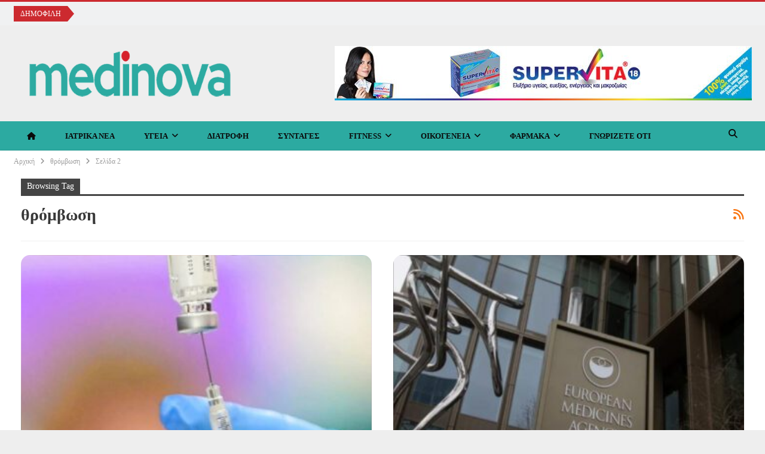

--- FILE ---
content_type: text/html; charset=UTF-8
request_url: https://medinova.gr/tag/%CE%B8%CF%81%CF%8C%CE%BC%CE%B2%CF%89%CF%83%CE%B7/page/2/
body_size: 25496
content:
<!DOCTYPE html>
<!--[if IE 8]><html class="ie ie8" dir="ltr" lang="el" prefix="og: https://ogp.me/ns#"> <![endif]-->
<!--[if IE 9]><html class="ie ie9" dir="ltr" lang="el" prefix="og: https://ogp.me/ns#"> <![endif]-->
<!--[if gt IE 9]><!--><html dir="ltr" lang="el" prefix="og: https://ogp.me/ns#"> <!--<![endif]--><head><script data-no-optimize="1">var litespeed_docref=sessionStorage.getItem("litespeed_docref");litespeed_docref&&(Object.defineProperty(document,"referrer",{get:function(){return litespeed_docref}}),sessionStorage.removeItem("litespeed_docref"));</script> <meta charset="UTF-8"><meta http-equiv="X-UA-Compatible" content="IE=edge"><meta name="viewport" content="width=device-width, initial-scale=1.0"><link rel="pingback" href="https://medinova.gr/xmlrpc.php"/><title>θρόμβωση – Medinova – Page 2</title><meta name="description" content="– Page 2" /><meta name="robots" content="noindex, nofollow, max-image-preview:large" /><meta name="msvalidate.01" content="68D003753E8DE2463E960CD8BC4F6889" /><link rel="canonical" href="https://medinova.gr/tag/%ce%b8%cf%81%cf%8c%ce%bc%ce%b2%cf%89%cf%83%ce%b7/page/2/" /><link rel="prev" href="https://medinova.gr/tag/%CE%B8%CF%81%CF%8C%CE%BC%CE%B2%CF%89%CF%83%CE%B7/" /><meta name="generator" content="All in One SEO Pro (AIOSEO) 4.8.3.2" /><meta property="og:locale" content="el_GR" /><meta property="og:site_name" content="Medinova – Αξιόπιστες Ιατρικές Ειδήσεις, Διατροφή &amp; Υγιεινή Ζωή" /><meta property="og:type" content="article" /><meta property="og:title" content="θρόμβωση – Medinova – Page 2" /><meta property="og:description" content="– Page 2" /><meta property="og:url" content="https://medinova.gr/tag/%ce%b8%cf%81%cf%8c%ce%bc%ce%b2%cf%89%cf%83%ce%b7/page/2/" /><meta property="og:image" content="https://medinova.gr/wp-content/uploads/2025/02/medinova-logo.png" /><meta property="og:image:secure_url" content="https://medinova.gr/wp-content/uploads/2025/02/medinova-logo.png" /><meta property="og:image:width" content="500" /><meta property="og:image:height" content="110" /><meta property="article:publisher" content="https://www.facebook.com/profile.php?id=61573142674668" /><meta name="twitter:card" content="summary_large_image" /><meta name="twitter:title" content="θρόμβωση – Medinova – Page 2" /><meta name="twitter:description" content="– Page 2" /><meta name="twitter:image" content="https://medinova.gr/wp-content/uploads/2025/02/medinova-logo.png" /> <script type="application/ld+json" class="aioseo-schema">{"@context":"https:\/\/schema.org","@graph":[{"@type":"BreadcrumbList","@id":"https:\/\/medinova.gr\/tag\/%CE%B8%CF%81%CF%8C%CE%BC%CE%B2%CF%89%CF%83%CE%B7\/page\/2\/#breadcrumblist","itemListElement":[{"@type":"ListItem","@id":"https:\/\/medinova.gr#listItem","position":1,"name":"\u0391\u03c1\u03c7\u03b9\u03ba\u03ae","item":"https:\/\/medinova.gr","nextItem":{"@type":"ListItem","@id":"https:\/\/medinova.gr\/tag\/%ce%b8%cf%81%cf%8c%ce%bc%ce%b2%cf%89%cf%83%ce%b7\/#listItem","name":"\u03b8\u03c1\u03cc\u03bc\u03b2\u03c9\u03c3\u03b7"}},{"@type":"ListItem","@id":"https:\/\/medinova.gr\/tag\/%ce%b8%cf%81%cf%8c%ce%bc%ce%b2%cf%89%cf%83%ce%b7\/#listItem","position":2,"name":"\u03b8\u03c1\u03cc\u03bc\u03b2\u03c9\u03c3\u03b7","item":"https:\/\/medinova.gr\/tag\/%ce%b8%cf%81%cf%8c%ce%bc%ce%b2%cf%89%cf%83%ce%b7\/","nextItem":{"@type":"ListItem","@id":"https:\/\/medinova.gr\/tag\/%CE%B8%CF%81%CF%8C%CE%BC%CE%B2%CF%89%CF%83%CE%B7\/page\/2#listItem","name":"Page "},"previousItem":{"@type":"ListItem","@id":"https:\/\/medinova.gr#listItem","name":"\u0391\u03c1\u03c7\u03b9\u03ba\u03ae"}},{"@type":"ListItem","@id":"https:\/\/medinova.gr\/tag\/%CE%B8%CF%81%CF%8C%CE%BC%CE%B2%CF%89%CF%83%CE%B7\/page\/2#listItem","position":3,"name":"Page ","previousItem":{"@type":"ListItem","@id":"https:\/\/medinova.gr\/tag\/%ce%b8%cf%81%cf%8c%ce%bc%ce%b2%cf%89%cf%83%ce%b7\/#listItem","name":"\u03b8\u03c1\u03cc\u03bc\u03b2\u03c9\u03c3\u03b7"}}]},{"@type":"CollectionPage","@id":"https:\/\/medinova.gr\/tag\/%CE%B8%CF%81%CF%8C%CE%BC%CE%B2%CF%89%CF%83%CE%B7\/page\/2\/#collectionpage","url":"https:\/\/medinova.gr\/tag\/%CE%B8%CF%81%CF%8C%CE%BC%CE%B2%CF%89%CF%83%CE%B7\/page\/2\/","name":"\u03b8\u03c1\u03cc\u03bc\u03b2\u03c9\u03c3\u03b7 \u2013 Medinova \u2013 Page 2","description":"\u2013 Page 2","inLanguage":"el","isPartOf":{"@id":"https:\/\/medinova.gr\/#website"},"breadcrumb":{"@id":"https:\/\/medinova.gr\/tag\/%CE%B8%CF%81%CF%8C%CE%BC%CE%B2%CF%89%CF%83%CE%B7\/page\/2\/#breadcrumblist"}},{"@type":"Organization","@id":"https:\/\/medinova.gr\/#organization","name":"Medinova","description":"\u0391\u03bd\u03b1\u03ba\u03b1\u03bb\u03cd\u03c8\u03c4\u03b5 \u03b1\u03be\u03b9\u03cc\u03c0\u03b9\u03c3\u03c4\u03b5\u03c2 \u03b9\u03b1\u03c4\u03c1\u03b9\u03ba\u03ad\u03c2 \u03c0\u03bb\u03b7\u03c1\u03bf\u03c6\u03bf\u03c1\u03af\u03b5\u03c2, \u03c3\u03c5\u03bc\u03b2\u03bf\u03c5\u03bb\u03ad\u03c2 \u03b4\u03b9\u03b1\u03c4\u03c1\u03bf\u03c6\u03ae\u03c2, \u03c0\u03c1\u03bf\u03b3\u03c1\u03ac\u03bc\u03bc\u03b1\u03c4\u03b1 \u03ac\u03c3\u03ba\u03b7\u03c3\u03b7\u03c2 \u03ba\u03b1\u03b9 tips \u03b3\u03b9\u03b1 \u03c5\u03b3\u03b9\u03b5\u03b9\u03bd\u03ae \u03b6\u03c9\u03ae. \u0395\u03bd\u03b7\u03bc\u03b5\u03c1\u03c9\u03b8\u03b5\u03af\u03c4\u03b5 \u03b3\u03b9\u03b1 \u03c4\u03b9\u03c2 \u03c4\u03b5\u03bb\u03b5\u03c5\u03c4\u03b1\u03af\u03b5\u03c2 \u03b5\u03be\u03b5\u03bb\u03af\u03be\u03b5\u03b9\u03c2 \u03c3\u03c4\u03b7\u03bd \u03c5\u03b3\u03b5\u03af\u03b1 \u03c3\u03c4\u03bf medinova.gr","url":"https:\/\/medinova.gr\/","email":"grmedinova@gmail.com","telephone":"+306979200307","logo":{"@type":"ImageObject","url":"https:\/\/medinova.gr\/wp-content\/uploads\/2025\/02\/medinova-logo.png","@id":"https:\/\/medinova.gr\/tag\/%CE%B8%CF%81%CF%8C%CE%BC%CE%B2%CF%89%CF%83%CE%B7\/page\/2\/#organizationLogo","width":500,"height":110},"image":{"@id":"https:\/\/medinova.gr\/tag\/%CE%B8%CF%81%CF%8C%CE%BC%CE%B2%CF%89%CF%83%CE%B7\/page\/2\/#organizationLogo"},"sameAs":["https:\/\/www.facebook.com\/profile.php?id=61573142674668","https:\/\/www.instagram.com\/medinova.gr\/"]},{"@type":"WebSite","@id":"https:\/\/medinova.gr\/#website","url":"https:\/\/medinova.gr\/","name":"Medinova","description":"\u0391\u03be\u03b9\u03cc\u03c0\u03b9\u03c3\u03c4\u03b5\u03c2 \u0399\u03b1\u03c4\u03c1\u03b9\u03ba\u03ad\u03c2 \u0395\u03b9\u03b4\u03ae\u03c3\u03b5\u03b9\u03c2, \u0394\u03b9\u03b1\u03c4\u03c1\u03bf\u03c6\u03ae & \u03a5\u03b3\u03b9\u03b5\u03b9\u03bd\u03ae \u0396\u03c9\u03ae","inLanguage":"el","publisher":{"@id":"https:\/\/medinova.gr\/#organization"}}]}</script>  <script id="cookie-law-info-gcm-var-js" type="litespeed/javascript">var _ckyGcm={"status":!0,"default_settings":[{"analytics":"granted","advertisement":"granted","functional":"granted","necessary":"granted","ad_user_data":"granted","ad_personalization":"granted","regions":"All"}],"wait_for_update":2000,"url_passthrough":!1,"ads_data_redaction":!1}</script> <script id="cookieyes" type="litespeed/javascript" data-src="https://cdn-cookieyes.com/client_data/db824542ed8163686fe3b994/script.js"></script> <script id="google_gtagjs-js-consent-mode-data-layer" type="litespeed/javascript">window.dataLayer=window.dataLayer||[];function gtag(){dataLayer.push(arguments)}
gtag('consent','default',{"ad_personalization":"denied","ad_storage":"denied","ad_user_data":"denied","analytics_storage":"denied","functionality_storage":"denied","security_storage":"denied","personalization_storage":"denied","region":["AT","BE","BG","CH","CY","CZ","DE","DK","EE","ES","FI","FR","GB","GR","HR","HU","IE","IS","IT","LI","LT","LU","LV","MT","NL","NO","PL","PT","RO","SE","SI","SK"],"wait_for_update":500});window._googlesitekitConsentCategoryMap={"statistics":["analytics_storage"],"marketing":["ad_storage","ad_user_data","ad_personalization"],"functional":["functionality_storage","security_storage"],"preferences":["personalization_storage"]};window._googlesitekitConsents={"ad_personalization":"denied","ad_storage":"denied","ad_user_data":"denied","analytics_storage":"denied","functionality_storage":"denied","security_storage":"denied","personalization_storage":"denied","region":["AT","BE","BG","CH","CY","CZ","DE","DK","EE","ES","FI","FR","GB","GR","HR","HU","IE","IS","IT","LI","LT","LU","LV","MT","NL","NO","PL","PT","RO","SE","SI","SK"],"wait_for_update":500}</script> <meta property="og:locale" content="el"/><meta property="og:site_name" content="Medinova"/><meta property="og:url" content="https://medinova.gr/tag/%CE%B8%CF%81%CF%8C%CE%BC%CE%B2%CF%89%CF%83%CE%B7/page/2/"/><meta property="og:title" content="Archives"/><meta property="og:description" content="Αξιόπιστες Ιατρικές Ειδήσεις, Διατροφή &amp; Υγιεινή Ζωή"/><meta property="og:type" content="website"/><meta name="twitter:card" content="summary"/><meta name="twitter:url" content="https://medinova.gr/tag/%CE%B8%CF%81%CF%8C%CE%BC%CE%B2%CF%89%CF%83%CE%B7/page/2/"/><meta name="twitter:title" content="Archives"/><meta name="twitter:description" content="Αξιόπιστες Ιατρικές Ειδήσεις, Διατροφή &amp; Υγιεινή Ζωή"/><link rel='dns-prefetch' href='//www.googletagmanager.com' /><link rel='dns-prefetch' href='//fonts.googleapis.com' /><link rel='dns-prefetch' href='//pagead2.googlesyndication.com' /><link rel="alternate" type="application/rss+xml" title="Ροή RSS &raquo; Medinova" href="https://medinova.gr/feed/" /><link rel="alternate" type="application/rss+xml" title="Ροή Σχολίων &raquo; Medinova" href="https://medinova.gr/comments/feed/" /><link rel="alternate" type="application/rss+xml" title="Ετικέτα ροής Medinova &raquo; θρόμβωση" href="https://medinova.gr/tag/%ce%b8%cf%81%cf%8c%ce%bc%ce%b2%cf%89%cf%83%ce%b7/feed/" />
 <script src="https://medinova.gr/wp-content/plugins/google-analytics-premium/pro/assets/js/privacy-guard.min.js"  data-cfasync="false" data-wpfc-render="false" type="text/javascript"></script> <script src="//www.googletagmanager.com/gtag/js?id=G-LHDN5TVEM8"  data-cfasync="false" data-wpfc-render="false" type="text/javascript" async></script> <script data-cfasync="false" data-wpfc-render="false" type="text/javascript">var mi_version = '9.2.4';
				var mi_track_user = true;
				var mi_no_track_reason = '';
								var MonsterInsightsDefaultLocations = {"page_location":"https:\/\/medinova.gr\/tag\/%CE%B8%CF%81%CF%8C%CE%BC%CE%B2%CF%89%CF%83%CE%B7\/page\/2\/"};
				if ( typeof MonsterInsightsPrivacyGuardFilter === 'function' ) {
					var MonsterInsightsLocations = (typeof MonsterInsightsExcludeQuery === 'object') ? MonsterInsightsPrivacyGuardFilter( MonsterInsightsExcludeQuery ) : MonsterInsightsPrivacyGuardFilter( MonsterInsightsDefaultLocations );
				} else {
					var MonsterInsightsLocations = (typeof MonsterInsightsExcludeQuery === 'object') ? MonsterInsightsExcludeQuery : MonsterInsightsDefaultLocations;
				}

								var disableStrs = [
										'ga-disable-G-LHDN5TVEM8',
									];

				/* Function to detect opted out users */
				function __gtagTrackerIsOptedOut() {
					for (var index = 0; index < disableStrs.length; index++) {
						if (document.cookie.indexOf(disableStrs[index] + '=true') > -1) {
							return true;
						}
					}

					return false;
				}

				/* Disable tracking if the opt-out cookie exists. */
				if (__gtagTrackerIsOptedOut()) {
					for (var index = 0; index < disableStrs.length; index++) {
						window[disableStrs[index]] = true;
					}
				}

				/* Opt-out function */
				function __gtagTrackerOptout() {
					for (var index = 0; index < disableStrs.length; index++) {
						document.cookie = disableStrs[index] + '=true; expires=Thu, 31 Dec 2099 23:59:59 UTC; path=/';
						window[disableStrs[index]] = true;
					}
				}

				if ('undefined' === typeof gaOptout) {
					function gaOptout() {
						__gtagTrackerOptout();
					}
				}
								window.dataLayer = window.dataLayer || [];

				window.MonsterInsightsDualTracker = {
					helpers: {},
					trackers: {},
				};
				if (mi_track_user) {
					function __gtagDataLayer() {
						dataLayer.push(arguments);
					}

					function __gtagTracker(type, name, parameters) {
						if (!parameters) {
							parameters = {};
						}

						if (parameters.send_to) {
							__gtagDataLayer.apply(null, arguments);
							return;
						}

						if (type === 'event') {
														parameters.send_to = monsterinsights_frontend.v4_id;
							var hookName = name;
							if (typeof parameters['event_category'] !== 'undefined') {
								hookName = parameters['event_category'] + ':' + name;
							}

							if (typeof MonsterInsightsDualTracker.trackers[hookName] !== 'undefined') {
								MonsterInsightsDualTracker.trackers[hookName](parameters);
							} else {
								__gtagDataLayer('event', name, parameters);
							}
							
						} else {
							__gtagDataLayer.apply(null, arguments);
						}
					}

					__gtagTracker('js', new Date());
					__gtagTracker('set', {
						'developer_id.dZGIzZG': true,
											});
					if ( MonsterInsightsLocations.page_location ) {
						__gtagTracker('set', MonsterInsightsLocations);
					}
										__gtagTracker('config', 'G-LHDN5TVEM8', {"use_amp_client_id":"true","forceSSL":"true","link_attribution":"true"} );
															window.gtag = __gtagTracker;										(function () {
						/* https://developers.google.com/analytics/devguides/collection/analyticsjs/ */
						/* ga and __gaTracker compatibility shim. */
						var noopfn = function () {
							return null;
						};
						var newtracker = function () {
							return new Tracker();
						};
						var Tracker = function () {
							return null;
						};
						var p = Tracker.prototype;
						p.get = noopfn;
						p.set = noopfn;
						p.send = function () {
							var args = Array.prototype.slice.call(arguments);
							args.unshift('send');
							__gaTracker.apply(null, args);
						};
						var __gaTracker = function () {
							var len = arguments.length;
							if (len === 0) {
								return;
							}
							var f = arguments[len - 1];
							if (typeof f !== 'object' || f === null || typeof f.hitCallback !== 'function') {
								if ('send' === arguments[0]) {
									var hitConverted, hitObject = false, action;
									if ('event' === arguments[1]) {
										if ('undefined' !== typeof arguments[3]) {
											hitObject = {
												'eventAction': arguments[3],
												'eventCategory': arguments[2],
												'eventLabel': arguments[4],
												'value': arguments[5] ? arguments[5] : 1,
											}
										}
									}
									if ('pageview' === arguments[1]) {
										if ('undefined' !== typeof arguments[2]) {
											hitObject = {
												'eventAction': 'page_view',
												'page_path': arguments[2],
											}
										}
									}
									if (typeof arguments[2] === 'object') {
										hitObject = arguments[2];
									}
									if (typeof arguments[5] === 'object') {
										Object.assign(hitObject, arguments[5]);
									}
									if ('undefined' !== typeof arguments[1].hitType) {
										hitObject = arguments[1];
										if ('pageview' === hitObject.hitType) {
											hitObject.eventAction = 'page_view';
										}
									}
									if (hitObject) {
										action = 'timing' === arguments[1].hitType ? 'timing_complete' : hitObject.eventAction;
										hitConverted = mapArgs(hitObject);
										__gtagTracker('event', action, hitConverted);
									}
								}
								return;
							}

							function mapArgs(args) {
								var arg, hit = {};
								var gaMap = {
									'eventCategory': 'event_category',
									'eventAction': 'event_action',
									'eventLabel': 'event_label',
									'eventValue': 'event_value',
									'nonInteraction': 'non_interaction',
									'timingCategory': 'event_category',
									'timingVar': 'name',
									'timingValue': 'value',
									'timingLabel': 'event_label',
									'page': 'page_path',
									'location': 'page_location',
									'title': 'page_title',
									'referrer' : 'page_referrer',
								};
								for (arg in args) {
																		if (!(!args.hasOwnProperty(arg) || !gaMap.hasOwnProperty(arg))) {
										hit[gaMap[arg]] = args[arg];
									} else {
										hit[arg] = args[arg];
									}
								}
								return hit;
							}

							try {
								f.hitCallback();
							} catch (ex) {
							}
						};
						__gaTracker.create = newtracker;
						__gaTracker.getByName = newtracker;
						__gaTracker.getAll = function () {
							return [];
						};
						__gaTracker.remove = noopfn;
						__gaTracker.loaded = true;
						window['__gaTracker'] = __gaTracker;
					})();
									} else {
										console.log("");
					(function () {
						function __gtagTracker() {
							return null;
						}

						window['__gtagTracker'] = __gtagTracker;
						window['gtag'] = __gtagTracker;
					})();
									}</script> <style id='wp-img-auto-sizes-contain-inline-css' type='text/css'>img:is([sizes=auto i],[sizes^="auto," i]){contain-intrinsic-size:3000px 1500px}
/*# sourceURL=wp-img-auto-sizes-contain-inline-css */</style><link data-optimized="2" rel="stylesheet" href="https://medinova.gr/wp-content/litespeed/css/9269f869285d39bd10383dc8f2f5c6de.css?ver=a4acd" /><style id='wp-block-list-inline-css' type='text/css'>ol,ul{box-sizing:border-box}:root :where(.wp-block-list.has-background){padding:1.25em 2.375em}
/*# sourceURL=https://medinova.gr/wp-includes/blocks/list/style.min.css */</style><style id='wp-block-page-list-inline-css' type='text/css'>.wp-block-navigation .wp-block-page-list{align-items:var(--navigation-layout-align,initial);background-color:inherit;display:flex;flex-direction:var(--navigation-layout-direction,initial);flex-wrap:var(--navigation-layout-wrap,wrap);justify-content:var(--navigation-layout-justify,initial)}.wp-block-navigation .wp-block-navigation-item{background-color:inherit}.wp-block-page-list{box-sizing:border-box}
/*# sourceURL=https://medinova.gr/wp-includes/blocks/page-list/style.min.css */</style><style id='wp-block-buttons-inline-css' type='text/css'>.wp-block-buttons{box-sizing:border-box}.wp-block-buttons.is-vertical{flex-direction:column}.wp-block-buttons.is-vertical>.wp-block-button:last-child{margin-bottom:0}.wp-block-buttons>.wp-block-button{display:inline-block;margin:0}.wp-block-buttons.is-content-justification-left{justify-content:flex-start}.wp-block-buttons.is-content-justification-left.is-vertical{align-items:flex-start}.wp-block-buttons.is-content-justification-center{justify-content:center}.wp-block-buttons.is-content-justification-center.is-vertical{align-items:center}.wp-block-buttons.is-content-justification-right{justify-content:flex-end}.wp-block-buttons.is-content-justification-right.is-vertical{align-items:flex-end}.wp-block-buttons.is-content-justification-space-between{justify-content:space-between}.wp-block-buttons.aligncenter{text-align:center}.wp-block-buttons:not(.is-content-justification-space-between,.is-content-justification-right,.is-content-justification-left,.is-content-justification-center) .wp-block-button.aligncenter{margin-left:auto;margin-right:auto;width:100%}.wp-block-buttons[style*=text-decoration] .wp-block-button,.wp-block-buttons[style*=text-decoration] .wp-block-button__link{text-decoration:inherit}.wp-block-buttons.has-custom-font-size .wp-block-button__link{font-size:inherit}.wp-block-buttons .wp-block-button__link{width:100%}.wp-block-button.aligncenter{text-align:center}
/*# sourceURL=https://medinova.gr/wp-includes/blocks/buttons/style.min.css */</style><style id='wp-block-paragraph-inline-css' type='text/css'>.is-small-text{font-size:.875em}.is-regular-text{font-size:1em}.is-large-text{font-size:2.25em}.is-larger-text{font-size:3em}.has-drop-cap:not(:focus):first-letter{float:left;font-size:8.4em;font-style:normal;font-weight:100;line-height:.68;margin:.05em .1em 0 0;text-transform:uppercase}body.rtl .has-drop-cap:not(:focus):first-letter{float:none;margin-left:.1em}p.has-drop-cap.has-background{overflow:hidden}:root :where(p.has-background){padding:1.25em 2.375em}:where(p.has-text-color:not(.has-link-color)) a{color:inherit}p.has-text-align-left[style*="writing-mode:vertical-lr"],p.has-text-align-right[style*="writing-mode:vertical-rl"]{rotate:180deg}
/*# sourceURL=https://medinova.gr/wp-includes/blocks/paragraph/style.min.css */</style><style id='global-styles-inline-css' type='text/css'>:root{--wp--preset--aspect-ratio--square: 1;--wp--preset--aspect-ratio--4-3: 4/3;--wp--preset--aspect-ratio--3-4: 3/4;--wp--preset--aspect-ratio--3-2: 3/2;--wp--preset--aspect-ratio--2-3: 2/3;--wp--preset--aspect-ratio--16-9: 16/9;--wp--preset--aspect-ratio--9-16: 9/16;--wp--preset--color--black: #000000;--wp--preset--color--cyan-bluish-gray: #abb8c3;--wp--preset--color--white: #ffffff;--wp--preset--color--pale-pink: #f78da7;--wp--preset--color--vivid-red: #cf2e2e;--wp--preset--color--luminous-vivid-orange: #ff6900;--wp--preset--color--luminous-vivid-amber: #fcb900;--wp--preset--color--light-green-cyan: #7bdcb5;--wp--preset--color--vivid-green-cyan: #00d084;--wp--preset--color--pale-cyan-blue: #8ed1fc;--wp--preset--color--vivid-cyan-blue: #0693e3;--wp--preset--color--vivid-purple: #9b51e0;--wp--preset--gradient--vivid-cyan-blue-to-vivid-purple: linear-gradient(135deg,rgb(6,147,227) 0%,rgb(155,81,224) 100%);--wp--preset--gradient--light-green-cyan-to-vivid-green-cyan: linear-gradient(135deg,rgb(122,220,180) 0%,rgb(0,208,130) 100%);--wp--preset--gradient--luminous-vivid-amber-to-luminous-vivid-orange: linear-gradient(135deg,rgb(252,185,0) 0%,rgb(255,105,0) 100%);--wp--preset--gradient--luminous-vivid-orange-to-vivid-red: linear-gradient(135deg,rgb(255,105,0) 0%,rgb(207,46,46) 100%);--wp--preset--gradient--very-light-gray-to-cyan-bluish-gray: linear-gradient(135deg,rgb(238,238,238) 0%,rgb(169,184,195) 100%);--wp--preset--gradient--cool-to-warm-spectrum: linear-gradient(135deg,rgb(74,234,220) 0%,rgb(151,120,209) 20%,rgb(207,42,186) 40%,rgb(238,44,130) 60%,rgb(251,105,98) 80%,rgb(254,248,76) 100%);--wp--preset--gradient--blush-light-purple: linear-gradient(135deg,rgb(255,206,236) 0%,rgb(152,150,240) 100%);--wp--preset--gradient--blush-bordeaux: linear-gradient(135deg,rgb(254,205,165) 0%,rgb(254,45,45) 50%,rgb(107,0,62) 100%);--wp--preset--gradient--luminous-dusk: linear-gradient(135deg,rgb(255,203,112) 0%,rgb(199,81,192) 50%,rgb(65,88,208) 100%);--wp--preset--gradient--pale-ocean: linear-gradient(135deg,rgb(255,245,203) 0%,rgb(182,227,212) 50%,rgb(51,167,181) 100%);--wp--preset--gradient--electric-grass: linear-gradient(135deg,rgb(202,248,128) 0%,rgb(113,206,126) 100%);--wp--preset--gradient--midnight: linear-gradient(135deg,rgb(2,3,129) 0%,rgb(40,116,252) 100%);--wp--preset--font-size--small: 13px;--wp--preset--font-size--medium: 20px;--wp--preset--font-size--large: 36px;--wp--preset--font-size--x-large: 42px;--wp--preset--spacing--20: 0.44rem;--wp--preset--spacing--30: 0.67rem;--wp--preset--spacing--40: 1rem;--wp--preset--spacing--50: 1.5rem;--wp--preset--spacing--60: 2.25rem;--wp--preset--spacing--70: 3.38rem;--wp--preset--spacing--80: 5.06rem;--wp--preset--shadow--natural: 6px 6px 9px rgba(0, 0, 0, 0.2);--wp--preset--shadow--deep: 12px 12px 50px rgba(0, 0, 0, 0.4);--wp--preset--shadow--sharp: 6px 6px 0px rgba(0, 0, 0, 0.2);--wp--preset--shadow--outlined: 6px 6px 0px -3px rgb(255, 255, 255), 6px 6px rgb(0, 0, 0);--wp--preset--shadow--crisp: 6px 6px 0px rgb(0, 0, 0);}:where(.is-layout-flex){gap: 0.5em;}:where(.is-layout-grid){gap: 0.5em;}body .is-layout-flex{display: flex;}.is-layout-flex{flex-wrap: wrap;align-items: center;}.is-layout-flex > :is(*, div){margin: 0;}body .is-layout-grid{display: grid;}.is-layout-grid > :is(*, div){margin: 0;}:where(.wp-block-columns.is-layout-flex){gap: 2em;}:where(.wp-block-columns.is-layout-grid){gap: 2em;}:where(.wp-block-post-template.is-layout-flex){gap: 1.25em;}:where(.wp-block-post-template.is-layout-grid){gap: 1.25em;}.has-black-color{color: var(--wp--preset--color--black) !important;}.has-cyan-bluish-gray-color{color: var(--wp--preset--color--cyan-bluish-gray) !important;}.has-white-color{color: var(--wp--preset--color--white) !important;}.has-pale-pink-color{color: var(--wp--preset--color--pale-pink) !important;}.has-vivid-red-color{color: var(--wp--preset--color--vivid-red) !important;}.has-luminous-vivid-orange-color{color: var(--wp--preset--color--luminous-vivid-orange) !important;}.has-luminous-vivid-amber-color{color: var(--wp--preset--color--luminous-vivid-amber) !important;}.has-light-green-cyan-color{color: var(--wp--preset--color--light-green-cyan) !important;}.has-vivid-green-cyan-color{color: var(--wp--preset--color--vivid-green-cyan) !important;}.has-pale-cyan-blue-color{color: var(--wp--preset--color--pale-cyan-blue) !important;}.has-vivid-cyan-blue-color{color: var(--wp--preset--color--vivid-cyan-blue) !important;}.has-vivid-purple-color{color: var(--wp--preset--color--vivid-purple) !important;}.has-black-background-color{background-color: var(--wp--preset--color--black) !important;}.has-cyan-bluish-gray-background-color{background-color: var(--wp--preset--color--cyan-bluish-gray) !important;}.has-white-background-color{background-color: var(--wp--preset--color--white) !important;}.has-pale-pink-background-color{background-color: var(--wp--preset--color--pale-pink) !important;}.has-vivid-red-background-color{background-color: var(--wp--preset--color--vivid-red) !important;}.has-luminous-vivid-orange-background-color{background-color: var(--wp--preset--color--luminous-vivid-orange) !important;}.has-luminous-vivid-amber-background-color{background-color: var(--wp--preset--color--luminous-vivid-amber) !important;}.has-light-green-cyan-background-color{background-color: var(--wp--preset--color--light-green-cyan) !important;}.has-vivid-green-cyan-background-color{background-color: var(--wp--preset--color--vivid-green-cyan) !important;}.has-pale-cyan-blue-background-color{background-color: var(--wp--preset--color--pale-cyan-blue) !important;}.has-vivid-cyan-blue-background-color{background-color: var(--wp--preset--color--vivid-cyan-blue) !important;}.has-vivid-purple-background-color{background-color: var(--wp--preset--color--vivid-purple) !important;}.has-black-border-color{border-color: var(--wp--preset--color--black) !important;}.has-cyan-bluish-gray-border-color{border-color: var(--wp--preset--color--cyan-bluish-gray) !important;}.has-white-border-color{border-color: var(--wp--preset--color--white) !important;}.has-pale-pink-border-color{border-color: var(--wp--preset--color--pale-pink) !important;}.has-vivid-red-border-color{border-color: var(--wp--preset--color--vivid-red) !important;}.has-luminous-vivid-orange-border-color{border-color: var(--wp--preset--color--luminous-vivid-orange) !important;}.has-luminous-vivid-amber-border-color{border-color: var(--wp--preset--color--luminous-vivid-amber) !important;}.has-light-green-cyan-border-color{border-color: var(--wp--preset--color--light-green-cyan) !important;}.has-vivid-green-cyan-border-color{border-color: var(--wp--preset--color--vivid-green-cyan) !important;}.has-pale-cyan-blue-border-color{border-color: var(--wp--preset--color--pale-cyan-blue) !important;}.has-vivid-cyan-blue-border-color{border-color: var(--wp--preset--color--vivid-cyan-blue) !important;}.has-vivid-purple-border-color{border-color: var(--wp--preset--color--vivid-purple) !important;}.has-vivid-cyan-blue-to-vivid-purple-gradient-background{background: var(--wp--preset--gradient--vivid-cyan-blue-to-vivid-purple) !important;}.has-light-green-cyan-to-vivid-green-cyan-gradient-background{background: var(--wp--preset--gradient--light-green-cyan-to-vivid-green-cyan) !important;}.has-luminous-vivid-amber-to-luminous-vivid-orange-gradient-background{background: var(--wp--preset--gradient--luminous-vivid-amber-to-luminous-vivid-orange) !important;}.has-luminous-vivid-orange-to-vivid-red-gradient-background{background: var(--wp--preset--gradient--luminous-vivid-orange-to-vivid-red) !important;}.has-very-light-gray-to-cyan-bluish-gray-gradient-background{background: var(--wp--preset--gradient--very-light-gray-to-cyan-bluish-gray) !important;}.has-cool-to-warm-spectrum-gradient-background{background: var(--wp--preset--gradient--cool-to-warm-spectrum) !important;}.has-blush-light-purple-gradient-background{background: var(--wp--preset--gradient--blush-light-purple) !important;}.has-blush-bordeaux-gradient-background{background: var(--wp--preset--gradient--blush-bordeaux) !important;}.has-luminous-dusk-gradient-background{background: var(--wp--preset--gradient--luminous-dusk) !important;}.has-pale-ocean-gradient-background{background: var(--wp--preset--gradient--pale-ocean) !important;}.has-electric-grass-gradient-background{background: var(--wp--preset--gradient--electric-grass) !important;}.has-midnight-gradient-background{background: var(--wp--preset--gradient--midnight) !important;}.has-small-font-size{font-size: var(--wp--preset--font-size--small) !important;}.has-medium-font-size{font-size: var(--wp--preset--font-size--medium) !important;}.has-large-font-size{font-size: var(--wp--preset--font-size--large) !important;}.has-x-large-font-size{font-size: var(--wp--preset--font-size--x-large) !important;}
/*# sourceURL=global-styles-inline-css */</style><style id='classic-theme-styles-inline-css' type='text/css'>/*! This file is auto-generated */
.wp-block-button__link{color:#fff;background-color:#32373c;border-radius:9999px;box-shadow:none;text-decoration:none;padding:calc(.667em + 2px) calc(1.333em + 2px);font-size:1.125em}.wp-block-file__button{background:#32373c;color:#fff;text-decoration:none}
/*# sourceURL=/wp-includes/css/classic-themes.min.css */</style> <script id="sgr-js-extra" type="litespeed/javascript">var sgr={"sgr_site_key":"6LfHGWsgAAAAAAE1qDOTLNHs_uKXpu_bfxgYfJQk"}</script> <script type="litespeed/javascript" data-src="https://medinova.gr/wp-content/plugins/google-analytics-premium/assets/js/frontend-gtag.min.js" id="monsterinsights-frontend-script-js" data-wp-strategy="async"></script> <script data-cfasync="false" data-wpfc-render="false" type="text/javascript" id='monsterinsights-frontend-script-js-extra'>/*  */
var monsterinsights_frontend = {"js_events_tracking":"true","download_extensions":"doc,pdf,ppt,zip,xls,docx,pptx,xlsx","inbound_paths":"[]","home_url":"https:\/\/medinova.gr","hash_tracking":"false","v4_id":"G-LHDN5TVEM8"};/*  */</script> <script type="litespeed/javascript" data-src="https://medinova.gr/wp-includes/js/jquery/jquery.min.js" id="jquery-core-js"></script> 
 <script type="litespeed/javascript" data-src="https://www.googletagmanager.com/gtag/js?id=GT-MR25J74L" id="google_gtagjs-js"></script> <script id="google_gtagjs-js-after" type="litespeed/javascript">window.dataLayer=window.dataLayer||[];function gtag(){dataLayer.push(arguments)}
gtag("set","linker",{"domains":["medinova.gr"]});gtag("js",new Date());gtag("set","developer_id.dZTNiMT",!0);gtag("config","GT-MR25J74L");window._googlesitekit=window._googlesitekit||{};window._googlesitekit.throttledEvents=[];window._googlesitekit.gtagEvent=(name,data)=>{var key=JSON.stringify({name,data});if(!!window._googlesitekit.throttledEvents[key]){return}window._googlesitekit.throttledEvents[key]=!0;setTimeout(()=>{delete window._googlesitekit.throttledEvents[key]},5);gtag("event",name,{...data,event_source:"site-kit"})}</script> <script></script><link rel="https://api.w.org/" href="https://medinova.gr/wp-json/" /><link rel="alternate" title="JSON" type="application/json" href="https://medinova.gr/wp-json/wp/v2/tags/4100" /><link rel="EditURI" type="application/rsd+xml" title="RSD" href="https://medinova.gr/xmlrpc.php?rsd" /><meta name="generator" content="WordPress 6.9" /><style type="text/css">.feedzy-rss-link-icon:after {
	content: url("https://medinova.gr/wp-content/plugins/feedzy-rss-feeds/img/external-link.png");
	margin-left: 3px;
}</style><meta name="generator" content="Site Kit by Google 1.170.0" /> <script src="https://cdn.onesignal.com/sdks/web/v16/OneSignalSDK.page.js" defer></script> <script type="litespeed/javascript">window.OneSignalDeferred=window.OneSignalDeferred||[];OneSignalDeferred.push(async function(OneSignal){await OneSignal.init({appId:"3aebd696-1368-40e6-92bc-c1bfece75e50",serviceWorkerOverrideForTypical:!0,path:"https://medinova.gr/wp-content/plugins/onesignal-free-web-push-notifications/sdk_files/",serviceWorkerParam:{scope:"/wp-content/plugins/onesignal-free-web-push-notifications/sdk_files/push/onesignal/"},serviceWorkerPath:"OneSignalSDKWorker.js",})});if(navigator.serviceWorker){navigator.serviceWorker.getRegistrations().then((registrations)=>{registrations.forEach((registration)=>{if(registration.active&&registration.active.scriptURL.includes('OneSignalSDKWorker.js.php')){registration.unregister().then((success)=>{if(success){console.log('OneSignalSW: Successfully unregistered:',registration.active.scriptURL)}else{console.log('OneSignalSW: Failed to unregister:',registration.active.scriptURL)}})}})}).catch((error)=>{console.error('Error fetching service worker registrations:',error)})}</script> <style>#info-bar-snippet {
            display: none;
            justify-content: center;
            align-items: center;
            font-family: -apple-system, BlinkMacSystemFont, "Segoe UI", Roboto, Oxygen-Sans, Ubuntu, Cantarell, "Helvetica Neue", sans-serif;
            background-color: #f3f4f6;
            padding: 10px 20px;
            color: #111827;
            font-size: 15px;
            gap: 40px;
            flex-wrap: wrap;
            border-bottom: 1px solid #e5e5e5;
        }
        #info-bar-snippet, #info-bar-snippet strong {
            color: #111827;
        }
        #info-bar-snippet.loaded {
            display: flex;
        }
        #date-time-snippet,
        #weather-info-snippet {
            white-space: nowrap;
        }
        #weather-info-snippet .weather-snippet-label {
            font-weight: 700;
        }
        
        @media (max-width: 767px) {
            #info-bar-snippet {
                flex-direction: column;
                gap: 5px;
                padding: 8px 10px;
                font-size: 13px;
            }
            #weather-info-snippet {
                white-space: normal;
                text-align: center;
            }
            .weather-separator {
                display: none;
            }
        }</style><meta name="google-adsense-platform-account" content="ca-host-pub-2644536267352236"><meta name="google-adsense-platform-domain" content="sitekit.withgoogle.com"><meta name="generator" content="Powered by WPBakery Page Builder - drag and drop page builder for WordPress."/><meta name="msvalidate.01" content="68D003753E8DE2463E960CD8BC4F6889" /><link rel="stylesheet" href="https://cdnjs.cloudflare.com/ajax/libs/font-awesome/6.5.0/css/all.min.css"> <script type="litespeed/javascript" data-src="https://pagead2.googlesyndication.com/pagead/js/adsbygoogle.js?client=ca-pub-4999339360714917"
     crossorigin="anonymous"></script> <script type="litespeed/javascript">(function(w,d,s,l,i){w[l]=w[l]||[];w[l].push({'gtm.start':new Date().getTime(),event:'gtm.js'});var f=d.getElementsByTagName(s)[0],j=d.createElement(s),dl=l!='dataLayer'?'&l='+l:'';j.async=!0;j.src='https://www.googletagmanager.com/gtm.js?id='+i+dl;f.parentNode.insertBefore(j,f)})(window,document,'script','dataLayer','GTM-WGQ7CV38')</script> <script type="application/ld+json">{
    "@context": "http://schema.org/",
    "@type": "Organization",
    "@id": "#organization",
    "logo": {
        "@type": "ImageObject",
        "url": "https://medinova.gr/wp-content/uploads/2025/02/medinova-logo.png"
    },
    "url": "https://medinova.gr/",
    "name": "Medinova",
    "description": "\u0391\u03be\u03b9\u03cc\u03c0\u03b9\u03c3\u03c4\u03b5\u03c2 \u0399\u03b1\u03c4\u03c1\u03b9\u03ba\u03ad\u03c2 \u0395\u03b9\u03b4\u03ae\u03c3\u03b5\u03b9\u03c2, \u0394\u03b9\u03b1\u03c4\u03c1\u03bf\u03c6\u03ae &amp; \u03a5\u03b3\u03b9\u03b5\u03b9\u03bd\u03ae \u0396\u03c9\u03ae"
}</script> <script type="application/ld+json">{
    "@context": "http://schema.org/",
    "@type": "WebSite",
    "name": "Medinova",
    "alternateName": "\u0391\u03be\u03b9\u03cc\u03c0\u03b9\u03c3\u03c4\u03b5\u03c2 \u0399\u03b1\u03c4\u03c1\u03b9\u03ba\u03ad\u03c2 \u0395\u03b9\u03b4\u03ae\u03c3\u03b5\u03b9\u03c2, \u0394\u03b9\u03b1\u03c4\u03c1\u03bf\u03c6\u03ae &amp; \u03a5\u03b3\u03b9\u03b5\u03b9\u03bd\u03ae \u0396\u03c9\u03ae",
    "url": "https://medinova.gr/"
}</script>  <script type="litespeed/javascript" data-src="https://pagead2.googlesyndication.com/pagead/js/adsbygoogle.js?client=ca-pub-4999339360714917&amp;host=ca-host-pub-2644536267352236" crossorigin="anonymous"></script> <link rel="icon" href="https://medinova.gr/wp-content/smush-webp/2025/02/medical-symbol.png.webp" sizes="32x32" /><link rel="icon" href="https://medinova.gr/wp-content/smush-webp/2025/02/medical-symbol.png.webp" sizes="192x192" /><link rel="apple-touch-icon" href="https://medinova.gr/wp-content/smush-webp/2025/02/medical-symbol.png.webp" /><meta name="msapplication-TileImage" content="https://medinova.gr/wp-content/uploads/2025/02/medical-symbol.png" /><style type="text/css" id="wp-custom-css">#block-18 p {
    position: relative;
    padding-bottom: 16px; 
    margin-bottom: 0; 
}

#block-18 p::after {
    content: '';
    display: block;
    position: absolute;
    left: 0;
    bottom: 0;
    width: 100%;
    height: 3px;
    background-color: #289e95;
}
#block-18 strong {
    font-family: 'Roboto', sans-serif;
    text-transform: uppercase;
    font-weight: 500;
    font-size: 13px !important;
}

.post-published {
    background-color: rgba(255, 255, 255, 0.6); 
    color: #111111;                              
    padding: 3px 5px;           
    border-radius: 8px;         
    display: inline-block;       
}

.item-content {
  border-radius: 15px; 
  overflow: hidden;
}

.featured .img-holder {
  border-radius: 15px;
  overflow: hidden;
}

/* This rule aligns the right-side text */
.site-footer .copy-2 {
  width: 100%;
  text-align: right;
  padding-top: 10px;
}

.site-footer .footer-copy-row {
    display: flex;
    justify-content: space-between; /* Pushes columns apart */
    align-items: flex-end;         /* Aligns columns to the bottom */
}

.site-footer a {
  color: #ffffff;
  text-decoration: underline; /* helps readability */
}
.site-footer a:hover {
  color: #ffcc00;
}</style><noscript><style>.wpb_animate_when_almost_visible { opacity: 1; }</style></noscript></head><body class="archive paged tag tag-4100 paged-2 tag-paged-2 wp-theme-publisher bs-theme bs-publisher bs-publisher-smart-news active-top-line ltr close-rh page-layout-1-col page-layout-no-sidebar boxed active-sticky-sidebar main-menu-sticky-smart main-menu-out-full-width active-ajax-search  bs-hide-ha wpb-js-composer js-comp-ver-8.2 vc_responsive bs-ll-d" dir="ltr"><div id="info-bar-snippet"><div id="date-time-snippet" aria-live="polite"></div><div id="weather-info-snippet" aria-live="polite"></div></div><header id="header" class="site-header header-style-2 full-width" itemscope="itemscope" itemtype="https://schema.org/WPHeader"><section class="topbar topbar-style-2 hidden-xs hidden-xs"><div class="content-wrap"><div class="container"><div class="topbar-inner clearfix"><div class="section-menu"><div id="newsticker-1924727780" class="better-newsticker term-5,6363,598,5528,803,128,444,258,6,1200,95,17,10,101,303,188,4626,40,3,613,31,36,182,1616,814,337,153,21,119,470,171,262,988,4,204,16,133,378"
data-speed="12000"><p class="heading ">Δημοφιλή</p><ul class="news-list"><li>
<a class="limit-line" href="https://medinova.gr/archaio-vaktirio-anatrepei-tin-istoria-tis-syfilis/">
Αρχαίο βακτήριο ανατρέπει την ιστορία της σύφιλης						</a></li><li>
<a class="limit-line" href="https://medinova.gr/to-stomatiko-mas-mikrovioma-isos-kryvei-to-kleidi-gia-tin-prolipsi-tis-pachysarkias/">
Το στοματικό μας μικροβίωμα ίσως κρύβει το κλειδί για την πρόληψη της παχυσαρκίας						</a></li><li>
<a class="limit-line" href="https://medinova.gr/giati-to-diadiktyo-moiazei-toso-monachiko-teleftaia-i-exigisi/">
Γιατί το Διαδίκτυο Μοιάζει Τόσο Μοναχικό Τελευταία; Η Εξήγηση						</a></li><li>
<a class="limit-line" href="https://medinova.gr/lorides-apoxiramenou-plakounta-voithoun-stin-epoulosi-pligon-me-ligotera-simadia/">
Λωρίδες αποξηραμένου πλακούντα βοηθούν στην επούλωση πληγών με λιγότερα σημάδια						</a></li><li>
<a class="limit-line" href="https://medinova.gr/sfoungari-ponou-apo-vlastokyttara-mia-epanastatiki-prosengisi-gia-tin-anakoufisi-apo-ton-chronio-pono/">
&#8220;Σφουγγάρι πόνου&#8221; από βλαστοκύτταρα: Μια επαναστατική προσέγγιση για την ανακούφιση από τον χρόνιο πόνο						</a></li><li>
<a class="limit-line" href="https://medinova.gr/6-epistimonikes-symvoules-gia-na-xekinisete-tin-askisi-kai-na-tin-kratisete/">
6 Επιστημονικές Συμβουλές για να Ξεκινήσετε την Άσκηση και να την Κρατήσετε!						</a></li><li>
<a class="limit-line" href="https://medinova.gr/ti-symvainei-ston-egkefalo-sas-otan-pairnete-sybliroma-omega-3/">
Τι Συμβαίνει στον Εγκέφαλό σας Όταν Παίρνετε Συμπλήρωμα Ωμέγα-3						</a></li><li>
<a class="limit-line" href="https://medinova.gr/ta-zoa-vionoun-chara-oi-epistimones-theloun-na-ti-metrisoun/">
Τα Ζώα Βιώνουν Χαρά; Οι Επιστήμονες Θέλουν να τη Μετρήσουν						</a></li><li>
<a class="limit-line" href="https://medinova.gr/ti-na-fate-kai-na-pieite-meta-ton-emeto-symvoules-gia-anarrosi/">
Τι να Φάτε και να Πιείτε Μετά τον Εμετό: Συμβουλές για Ανάρρωση						</a></li><li>
<a class="limit-line" href="https://medinova.gr/boreite-na-prolavete-ena-emfragma/">
Μπορείτε να Προλάβετε ένα Έμφραγμα;						</a></li></ul></div></div></div></div></div></section><div class="header-inner"><div class="content-wrap"><div class="container"><div class="row"><div class="row-height"><div class="logo-col col-xs-4"><div class="col-inside"><div id="site-branding" class="site-branding"><p  id="site-title" class="logo h1 img-logo">
<a href="https://medinova.gr/" itemprop="url" rel="home">
<img data-lazyloaded="1" src="[data-uri]" width="500" height="110" id="site-logo" data-src="https://medinova.gr/wp-content/smush-webp/2025/02/medinova-logo.png.webp"
alt="medinova.gr"  /><span class="site-title">medinova.gr - Αξιόπιστες Ιατρικές Ειδήσεις, Διατροφή &amp; Υγιεινή Ζωή</span>
</a></p></div></div></div><div class="sidebar-col col-xs-8"><div class="col-inside"><aside id="sidebar" class="sidebar" role="complementary" itemscope="itemscope" itemtype="https://schema.org/WPSideBar"><div class="hqbalu hqbalu-pubadban hqbalu-show-desktop hqbalu-loc-header_aside_logo hqbalu-align-right hqbalu-column-1 hqbalu-hide-on-phone hqbalu-hide-on-tablet-portrait hqbalu-hide-on-tablet-landscape hqbalu-clearfix no-bg-box-model"><div id="hqbalu-41817-111473849" class="hqbalu-container hqbalu-type-image  hqbalu-hide-on-tablet-portrait hqbalu-hide-on-tablet-landscape hqbalu-hide-on-phone" itemscope="" itemtype="https://schema.org/WPAdBlock" data-adid="41817" data-type="image"><a itemprop="url" class="hqbalu-link" href="https://supervita.gr" target="_blank" ><img class="hqbalu-image" src="https://medinova.gr/wp-content/smush-webp/2021/11/supervita_banner_pano.jpg.webp" alt="Supervita Pano" /></a></div></div></aside></div></div></div></div></div></div></div><div id="menu-main" class="menu main-menu-wrapper show-search-item menu-actions-btn-width-1" role="navigation" itemscope="itemscope" itemtype="https://schema.org/SiteNavigationElement"><div class="main-menu-inner"><div class="content-wrap"><div class="container"><nav class="main-menu-container"><ul id="main-navigation" class="main-menu menu bsm-pure clearfix"><li id="menu-item-41773" class="menu-have-icon menu-icon-type-fontawesome menu-item menu-item-type-custom menu-item-object-custom menu-item-home menu-title-hide better-anim-fade menu-item-41773"><a href="https://medinova.gr/"><i class="bf-icon  fa fa-home"></i><span class="hidden">Αρχική</span></a></li><li id="menu-item-41806" class="menu-item menu-item-type-taxonomy menu-item-object-category menu-term-40 better-anim-fade menu-item-41806"><a href="https://medinova.gr/category/iatrika-nea/">Ιατρικά Νέα</a></li><li id="menu-item-41774" class="menu-item menu-item-type-taxonomy menu-item-object-category menu-item-has-children menu-term-4 better-anim-fade menu-item-41774"><a href="https://medinova.gr/category/ygeia/">Υγεία</a><ul class="sub-menu"><li id="menu-item-41775" class="menu-item menu-item-type-taxonomy menu-item-object-category menu-term-444 better-anim-fade menu-item-41775"><a href="https://medinova.gr/category/allergiologia/">Αλλεργιολογία</a></li><li id="menu-item-41776" class="menu-item menu-item-type-taxonomy menu-item-object-category menu-term-188 better-anim-fade menu-item-41776"><a href="https://medinova.gr/category/endokrinologia/">Ενδοκρινολογία</a></li><li id="menu-item-41777" class="menu-item menu-item-type-taxonomy menu-item-object-category menu-term-3 better-anim-fade menu-item-41777"><a href="https://medinova.gr/category/kardiologia/">Καρδιολογία</a></li><li id="menu-item-41778" class="menu-item menu-item-type-taxonomy menu-item-object-category menu-term-36 better-anim-fade menu-item-41778"><a href="https://medinova.gr/category/nevrologia/">Νευρολογία</a></li><li id="menu-item-41779" class="menu-item menu-item-type-taxonomy menu-item-object-category menu-term-182 better-anim-fade menu-item-41779"><a href="https://medinova.gr/category/odontiatriki/">Οδοντιατρική</a></li><li id="menu-item-41780" class="menu-item menu-item-type-taxonomy menu-item-object-category menu-term-337 better-anim-fade menu-item-41780"><a href="https://medinova.gr/category/orthopediki/">Ορθοπεδική</a></li><li id="menu-item-41781" class="menu-item menu-item-type-taxonomy menu-item-object-category menu-term-153 better-anim-fade menu-item-41781"><a href="https://medinova.gr/category/ofthalmologia/">Οφθαλμολογία</a></li><li id="menu-item-41782" class="menu-item menu-item-type-taxonomy menu-item-object-category menu-term-21 better-anim-fade menu-item-41782"><a href="https://medinova.gr/category/pathologia/">Παθολογία</a></li><li id="menu-item-41783" class="menu-item menu-item-type-taxonomy menu-item-object-category menu-term-470 better-anim-fade menu-item-41783"><a href="https://medinova.gr/category/plastiki-xeirourgiki/">Πλαστική Χειρουργική</a></li><li id="menu-item-41784" class="menu-item menu-item-type-taxonomy menu-item-object-category menu-term-171 better-anim-fade menu-item-41784"><a href="https://medinova.gr/category/pneumonologia/">Πνευμονολογία</a></li><li id="menu-item-41785" class="menu-item menu-item-type-taxonomy menu-item-object-category menu-term-16 better-anim-fade menu-item-41785"><a href="https://medinova.gr/category/xeirourgiki/">Χειρουργική</a></li><li id="menu-item-41786" class="menu-item menu-item-type-taxonomy menu-item-object-category menu-term-133 better-anim-fade menu-item-41786"><a href="https://medinova.gr/category/psychologia/">Ψυχολογία &#8211; Ψυχική Υγεία</a></li><li id="menu-item-41787" class="menu-item menu-item-type-taxonomy menu-item-object-category menu-term-378 better-anim-fade menu-item-41787"><a href="https://medinova.gr/category/otorinolaruggologia/">Ωτορινολαρυγγολογία</a></li></ul></li><li id="menu-item-41788" class="menu-item menu-item-type-taxonomy menu-item-object-category menu-term-101 better-anim-fade menu-item-41788"><a href="https://medinova.gr/category/diatrofi/">Διατροφή</a></li><li id="menu-item-41789" class="menu-item menu-item-type-taxonomy menu-item-object-category menu-term-988 better-anim-fade menu-item-41789"><a href="https://medinova.gr/category/syntages/">Συνταγές</a></li><li id="menu-item-41799" class="menu-item menu-item-type-taxonomy menu-item-object-category menu-item-has-children menu-term-5 better-anim-fade menu-item-41799"><a href="https://medinova.gr/category/fitness/">Fitness</a><ul class="sub-menu"><li id="menu-item-41800" class="menu-item menu-item-type-taxonomy menu-item-object-category menu-term-803 better-anim-fade menu-item-41800"><a href="https://medinova.gr/category/omorfia/">Oμορφιά</a></li><li id="menu-item-41801" class="menu-item menu-item-type-taxonomy menu-item-object-category menu-term-6 better-anim-fade menu-item-41801"><a href="https://medinova.gr/category/askisi/">Άσκηση</a></li></ul></li><li id="menu-item-41790" class="menu-item menu-item-type-taxonomy menu-item-object-category menu-item-has-children menu-term-814 better-anim-fade menu-item-41790"><a href="https://medinova.gr/category/oikogeneia/">Οικογένεια</a><ul class="sub-menu"><li id="menu-item-41791" class="menu-item menu-item-type-taxonomy menu-item-object-category menu-term-258 better-anim-fade menu-item-41791"><a href="https://medinova.gr/category/antras/">&#8216;Ανδρας</a></li><li id="menu-item-41792" class="menu-item menu-item-type-taxonomy menu-item-object-category menu-item-has-children menu-term-17 better-anim-fade menu-item-41792"><a href="https://medinova.gr/category/gynaika/">Γυναίκα</a><ul class="sub-menu"><li id="menu-item-41793" class="menu-item menu-item-type-taxonomy menu-item-object-category menu-term-303 better-anim-fade menu-item-41793"><a href="https://medinova.gr/category/egkimosini/">Εγκυμοσύνη</a></li></ul></li><li id="menu-item-41794" class="menu-item menu-item-type-taxonomy menu-item-object-category menu-term-119 better-anim-fade menu-item-41794"><a href="https://medinova.gr/category/paidi/">Παιδί &#8211; Εφηβος</a></li><li id="menu-item-41795" class="menu-item menu-item-type-taxonomy menu-item-object-category menu-term-37 better-anim-fade menu-item-41795"><a href="https://medinova.gr/category/triti-ilikia/">Τρίτη Ηλικία</a></li><li id="menu-item-41796" class="menu-item menu-item-type-taxonomy menu-item-object-category menu-term-262 better-anim-fade menu-item-41796"><a href="https://medinova.gr/category/sex-sxeseis/">Σεξ &#8211; Σχέσεις</a></li><li id="menu-item-41797" class="menu-item menu-item-type-taxonomy menu-item-object-category menu-term-613 better-anim-fade menu-item-41797"><a href="https://medinova.gr/category/katoikia/">Κατοικίδια</a></li><li id="menu-item-41798" class="menu-item menu-item-type-taxonomy menu-item-object-category menu-term-1616 better-anim-fade menu-item-41798"><a href="https://medinova.gr/category/oikia/">Οικία</a></li></ul></li><li id="menu-item-41802" class="menu-item menu-item-type-taxonomy menu-item-object-category menu-item-has-children menu-term-204 better-anim-fade menu-item-41802"><a href="https://medinova.gr/category/farmaka/">Φάρμακα</a><ul class="sub-menu"><li id="menu-item-41803" class="menu-item menu-item-type-taxonomy menu-item-object-category menu-term-128 better-anim-fade menu-item-41803"><a href="https://medinova.gr/category/alkool/">Αλκοόλ-Oυσίες</a></li><li id="menu-item-41804" class="menu-item menu-item-type-taxonomy menu-item-object-category menu-term-1200 better-anim-fade menu-item-41804"><a href="https://medinova.gr/category/vitamines/">Βιταμίνες &#8211; Αντιοξειδωτικά</a></li><li id="menu-item-41805" class="menu-item menu-item-type-taxonomy menu-item-object-category menu-term-31 better-anim-fade menu-item-41805"><a href="https://medinova.gr/category/loimokseis-nosoi/">Λοιμώξεις &#8211; Λοιμώδεις Νόσοι</a></li></ul></li><li id="menu-item-57058" class="menu-item menu-item-type-taxonomy menu-item-object-category menu-term-95 better-anim-fade menu-item-57058"><a href="https://medinova.gr/category/gnorizete-oti/">Γνωρίζετε ότι</a></li><li id="menu-item-60309" class="menu-item menu-item-type-taxonomy menu-item-object-category menu-term-7353 better-anim-fade menu-item-60309"><a href="https://medinova.gr/category/epikairotita/">Επικαιρότητα</a></li></ul><div class="menu-action-buttons width-1"><div class="search-container close">
<span class="search-handler"><i class="fa fa-search"></i></span><div class="search-box clearfix"><form role="search" method="get" class="search-form clearfix" action="https://medinova.gr">
<input type="search" class="search-field"
placeholder="Αναζήτηση..."
value="" name="s"
title="Αναζήτηση για"
autocomplete="off">
<input type="submit" class="search-submit" value="Αναζήτηση"></form></div></div></div></nav></div></div></div></div></header><div class="rh-header clearfix light deferred-block-exclude"><div class="rh-container clearfix"><div class="menu-container close">
<span class="menu-handler"><span class="lines"></span></span></div><div class="logo-container rh-img-logo">
<a href="https://medinova.gr/" itemprop="url" rel="home">
<img data-lazyloaded="1" src="[data-uri]" width="500" height="110" data-src="https://medinova.gr/wp-content/smush-webp/2025/02/medinova-logo.png.webp"
alt="Medinova"  />				</a></div></div></div><div class="main-wrap content-main-wrap"><nav role="navigation" aria-label="Breadcrumbs" class="bf-breadcrumb clearfix bc-top-style"><div class="content-wrap"><div class="container bf-breadcrumb-container"><ul class="bf-breadcrumb-items" itemscope itemtype="http://schema.org/BreadcrumbList"><meta name="numberOfItems" content="3" /><meta name="itemListOrder" content="Ascending" /><li itemprop="itemListElement" itemscope itemtype="http://schema.org/ListItem" class="bf-breadcrumb-item bf-breadcrumb-begin"><a itemprop="item" href="https://medinova.gr" rel="home"><span itemprop="name">Αρχική</span></a><meta itemprop="position" content="1" /></li><li itemprop="itemListElement" itemscope itemtype="http://schema.org/ListItem" class="bf-breadcrumb-item"><span itemprop="name">θρόμβωση</span><meta itemprop="item" content="https://medinova.gr/tag/%ce%b8%cf%81%cf%8c%ce%bc%ce%b2%cf%89%cf%83%ce%b7/"/><meta itemprop="position" content="2" /></li><li itemprop="itemListElement" itemscope itemtype="http://schema.org/ListItem" class="bf-breadcrumb-item bf-breadcrumb-end"><span itemprop="name">Σελίδα 2</span><meta itemprop="position" content="3" /></li></ul></div></div></nav><div class="content-wrap"><main id="content" class="content-container"><div class="container layout-1-col layout-no-sidebar layout-bc-before"><div class="main-section"><div class="content-column"><section class="archive-title tag-title with-action"><div class="pre-title"><span>Browsing Tag</span></div><div class="actions-container">
<a class="rss-link" href="https://medinova.gr/tag/%ce%b8%cf%81%cf%8c%ce%bc%ce%b2%cf%89%cf%83%ce%b7/feed/"><i class="fa fa-rss"></i></a></div><h1 class="page-heading"><span class="h-title">θρόμβωση</span></h1></section><div class="listing listing-grid listing-grid-1 clearfix columns-2"><article class="post-39957 type-post format-standard has-post-thumbnail   listing-item listing-item-grid listing-item-grid-1 main-term-5528"><div class="item-inner"><div class="featured clearfix">
<a  title="Τι γνωρίζουμε έως τώρα για εμβόλια και θρομβώσεις" style="background-image: url(https://medinova.gr/wp-content/smush-webp/2021/04/emvolio11-med1-1-357x210.jpg.webp);" data-bsrjs="https://medinova.gr/wp-content/uploads/2021/04/emvolio11-med1-1.jpg"						class="img-holder" href="https://medinova.gr/ti-gnorizoume-eos-tora-gia-emvolia-kai-thromvoseis/"></a></div><h2 class="title">		<a href="https://medinova.gr/ti-gnorizoume-eos-tora-gia-emvolia-kai-thromvoseis/" class="post-title post-url">
Τι γνωρίζουμε έως τώρα για εμβόλια και θρομβώσεις		</a></h2><div class="post-meta"><span class="time"><time class="post-published updated"
datetime="2021-04-15T00:45:23+02:00">Απρ 15, 2021</time></span></div></div></article ><article class="post-39896 type-post format-standard has-post-thumbnail   listing-item listing-item-grid listing-item-grid-1 main-term-5528"><div class="item-inner"><div class="featured clearfix">
<a  title="EMA για AstraZeneca: Σπάνια παρενέργεια η θρόμβωση" style="background-image: url(https://medinova.gr/wp-content/smush-webp/2021/04/ema2-med1-1-357x210.jpg.webp);" data-bsrjs="https://medinova.gr/wp-content/uploads/2021/04/ema2-med1-1.jpg"						class="img-holder" href="https://medinova.gr/ema-gia-astrazeneca-spania-parenergeia-i-thromvosi/"></a></div><h2 class="title">		<a href="https://medinova.gr/ema-gia-astrazeneca-spania-parenergeia-i-thromvosi/" class="post-title post-url">
EMA για AstraZeneca: Σπάνια παρενέργεια η θρόμβωση		</a></h2><div class="post-meta"><span class="time"><time class="post-published updated"
datetime="2021-04-07T18:37:15+02:00">Απρ 7, 2021</time></span></div></div></article ><article class="post-39698 type-post format-standard has-post-thumbnail   listing-item listing-item-grid listing-item-grid-1 main-term-21"><div class="item-inner"><div class="featured clearfix">
<a  title="AstraZeneca: Περιστατικό θρόμβωσης στην Ελλάδα &#8211; Συνεχίζεται ο εμβολιασμός" style="background-image: url(https://medinova.gr/wp-content/smush-webp/2021/03/astrazeneca2-med1-1-357x210.jpg.webp);" data-bsrjs="https://medinova.gr/wp-content/uploads/2021/03/astrazeneca2-med1-1.jpg"						class="img-holder" href="https://medinova.gr/astrazeneca-peristatiko-thromvosis-stin-ellada-synexizetai-o-emvoliasmos/"></a></div><h2 class="title">		<a href="https://medinova.gr/astrazeneca-peristatiko-thromvosis-stin-ellada-synexizetai-o-emvoliasmos/" class="post-title post-url">
AstraZeneca: Περιστατικό θρόμβωσης στην Ελλάδα &#8211; Συνεχίζεται ο εμβολιασμός		</a></h2><div class="post-meta"><span class="time"><time class="post-published updated"
datetime="2021-03-13T00:43:01+02:00">Μαρ 13, 2021</time></span></div></div></article ><article class="post-38492 type-post format-standard has-post-thumbnail   listing-item listing-item-grid listing-item-grid-1 main-term-3"><div class="item-inner"><div class="featured clearfix">
<a  title="Aυξημένος ο κίνδυνος θρόμβωσης για τους ασθενείς με κοροναϊό" style="background-image: url(https://medinova.gr/wp-content/smush-webp/2020/10/thromvos-korona1-537x350-1-357x210.jpg.webp);" data-bsrjs="https://medinova.gr/wp-content/uploads/2020/10/thromvos-korona1-537x350-1.jpg"						class="img-holder" href="https://medinova.gr/afximenos-o-kindynos-thromvosis-gia-tous-astheneis-me-koronaio/"></a></div><h2 class="title">		<a href="https://medinova.gr/afximenos-o-kindynos-thromvosis-gia-tous-astheneis-me-koronaio/" class="post-title post-url">
Aυξημένος ο κίνδυνος θρόμβωσης για τους ασθενείς με κοροναϊό		</a></h2><div class="post-meta"><span class="time"><time class="post-published updated"
datetime="2020-10-13T00:37:15+02:00">Οκτ 13, 2020</time></span></div></div></article ><article class="post-33272 type-post format-standard has-post-thumbnail   listing-item listing-item-grid listing-item-grid-1 main-term-21"><div class="item-inner"><div class="featured clearfix">
<a  title="Κίνδυνος θρόμβωσης από τις πολλές ώρες μπροστά στον υπολογιστή" style="background-image: url(https://medinova.gr/wp-content/uploads/2017/03/sitting-pc1-1-357x210.jpeg);" data-bsrjs="https://medinova.gr/wp-content/uploads/2017/03/sitting-pc1-1.jpeg"						class="img-holder" href="https://medinova.gr/kindynos-thromvosis-apo-tis-polles-ores-mprosta-ston-ypologisti/"></a></div><h2 class="title">		<a href="https://medinova.gr/kindynos-thromvosis-apo-tis-polles-ores-mprosta-ston-ypologisti/" class="post-title post-url">
Κίνδυνος θρόμβωσης από τις πολλές ώρες μπροστά στον υπολογιστή		</a></h2><div class="post-meta"><span class="time"><time class="post-published updated"
datetime="2017-03-13T02:45:20+02:00">Μαρ 13, 2017</time></span></div></div></article ><article class="post-33033 type-post format-standard has-post-thumbnail   listing-item listing-item-grid listing-item-grid-1 main-term-21"><div class="item-inner"><div class="featured clearfix">
<a  title="Eίναι η θεραπεία με τεστοστερόνη ένοχη για θρόμβωση;" style="background-image: url(https://medinova.gr/wp-content/smush-webp/2017/01/8romv-1-357x210.jpeg.webp);" data-bsrjs="https://medinova.gr/wp-content/uploads/2017/01/8romv-1.jpeg"						class="img-holder" href="https://medinova.gr/einai-i-therapeia-me-testosteroni-enoxi-gia-thromvosi/"></a></div><h2 class="title">		<a href="https://medinova.gr/einai-i-therapeia-me-testosteroni-enoxi-gia-thromvosi/" class="post-title post-url">
Eίναι η θεραπεία με τεστοστερόνη ένοχη για θρόμβωση;		</a></h2><div class="post-meta"><span class="time"><time class="post-published updated"
datetime="2017-01-03T01:13:14+02:00">Ιαν 3, 2017</time></span></div></div></article ></div><div class="pagination bs-numbered-pagination" itemscope="itemscope" itemtype="https://schema.org/SiteNavigationElement/Pagination"><a class="prev page-numbers" href="https://medinova.gr/tag/%CE%B8%CF%81%CF%8C%CE%BC%CE%B2%CF%89%CF%83%CE%B7/"> <i class="fa fa-angle-left"></i> Προηγούμενη</a>
<a class="page-numbers" href="https://medinova.gr/tag/%CE%B8%CF%81%CF%8C%CE%BC%CE%B2%CF%89%CF%83%CE%B7/">1</a>
<span aria-current="page" class="page-numbers current">2</span></div></div></div></div></main></div><footer id="site-footer" class="site-footer full-width"><div class="footer-widgets dark-text"><div class="content-wrap"><div class="container"><div class="row"><div class="col-sm-3"><aside id="sidebar-footer-1" class="sidebar" role="complementary" aria-label="Footer - Column 1 Sidebar" itemscope="itemscope" itemtype="https://schema.org/WPSideBar"><div id="bs-about-2" class=" h-ni w-t footer-widget footer-column-1 widget widget_bs-about"><div class="section-heading sh-t5 sh-s1"><span class="h-text">Σχετικά με εμάς</span></div><div  class="bs-shortcode bs-about "><h4 class="about-title">
<a href="https://medinova.gr/about-us/">				<img data-lazyloaded="1" src="[data-uri]" width="500" height="110" class="logo-image" data-src="https://medinova.gr/wp-content/uploads/2025/06/logo-white.jpg"
alt="Medinova">
</a></h4><div class="about-text"><p>Το medinova.gr είναι ένα ελληνικό portal υγείας που προσφέρει αξιόπιστες πληροφορίες για πρόληψη, διατροφή, άσκηση, ψυχολογία και οικογενειακή φροντίδα, με στόχο να βοηθήσει τους αναγνώστες να φροντίζουν την υγεία τους και να ενημερώνονται υπεύθυνα για σύγχρονα ιατρικά θέματα.</p><p>• Email: grmedinova@gmail.com<br />
• Phone: 2105757300, 6979200307</p></div><div class="about-link heading-typo">
<a href="https://medinova.gr/about-us/">Διαβάστε Περισσότερα...</a></div><ul class="about-icons-list"><li class="about-icon-item facebook"><a href="https://www.facebook.com/profile.php?id=61573142674668" target="_blank"><i class="fa fa-facebook"></i></a><li class="about-icon-item instagram"><a href="https://www.instagram.com/medinova.gr/" target="_blank"><i class="fa fa-instagram"></i></a><li class="about-icon-item email"><a href="mailto:grmedinova@gmail.com" target="_blank"><i class="fa fa-envelope"></i></a></ul></div></div></aside></div><div class="col-sm-3"><aside id="sidebar-footer-2" class="sidebar" role="complementary" aria-label="Footer - Column 2 Sidebar" itemscope="itemscope" itemtype="https://schema.org/WPSideBar"><div id="block-18" class=" h-ni w-nt footer-widget footer-column-2 widget widget_block widget_text"><p class="has-small-font-size"><strong>ΠΛΗΡΟΦΟΡΙΕΣ</strong></p></div><div id="block-17" class=" h-ni w-nt footer-widget footer-column-2 widget widget_block"><ul class="wp-block-page-list"><li class="wp-block-pages-list__item menu-item-home"><a class="wp-block-pages-list__item__link" href="https://medinova.gr/">Αρχική Σελίδα</a></li><li class="wp-block-pages-list__item"><a class="wp-block-pages-list__item__link" href="https://medinova.gr/%ce%b4%ce%b9%ce%b1%cf%86%ce%b7%ce%bc%ce%b9%cf%83%cf%84%ce%b5%ce%af%cf%84%ce%b5-%cf%83%cf%84%ce%bf-medinova/">Διαφημιστείτε στο Medinova</a></li><li class="wp-block-pages-list__item"><a class="wp-block-pages-list__item__link" href="https://medinova.gr/contact-us/">Επικοινωνία</a></li><li class="wp-block-pages-list__item"><a class="wp-block-pages-list__item__link" href="https://medinova.gr/about-us/">Ποιοι είμαστε</a></li><li class="wp-block-pages-list__item"><a class="wp-block-pages-list__item__link" href="https://medinova.gr/cookie-policy/">Πολιτική Cookies</a></li><li class="wp-block-pages-list__item"><a class="wp-block-pages-list__item__link" href="https://medinova.gr/privacy-policy/">Πολιτική Απορρήτου</a></li></ul></div><div id="block-21" class=" h-ni w-nt footer-widget footer-column-2 widget widget_block"><ul class="wp-block-list"><li><a href="https://fsa-efimeries.gr/" data-type="link" data-id="https://fsa-efimeries.gr/" target="_blank" rel="noreferrer noopener">Εφημερεύοντα Φαρμακεία Αττικής</a></li><li><a href="https://fsth.gr/%CE%B5%CF%86%CE%B7%CE%BC%CE%B5%CF%81%CE%B5%CF%8D%CE%BF%CE%BD%CF%84%CE%B1-%CF%86%CE%B1%CF%81%CE%BC%CE%B1%CE%BA%CE%B5%CE%AF%CE%B1/" data-type="link" data-id="https://fsth.gr/%CE%B5%CF%86%CE%B7%CE%BC%CE%B5%CF%81%CE%B5%CF%8D%CE%BF%CE%BD%CF%84%CE%B1-%CF%86%CE%B1%CF%81%CE%BC%CE%B1%CE%BA%CE%B5%CE%AF%CE%B1/" target="_blank" rel="noreferrer noopener">Εφημερεύοντα Φαρμακεία Θεσσαλονίκης</a></li><li><a href="https://www.moh.gov.gr/articles/citizen/efhmeries-nosokomeiwn/68-efhmeries-nosokomeiwn-attikhs" data-type="link" data-id="https://www.moh.gov.gr/articles/citizen/efhmeries-nosokomeiwn/68-efhmeries-nosokomeiwn-attikhs" target="_blank" rel="noreferrer noopener">Εφημερίες Νοσοκομείων Αττικής</a></li><li><a href="https://isth.gr/efimeries/" data-type="link" data-id="https://isth.gr/efimeries/" target="_blank" rel="noreferrer noopener">Εφημερίες Ιατρών Θεσσαλονίκης</a></li><li><a href="https://www.vrisko.gr/efimeries-nosokomeion/thessalonikh/oles-oi-efimeries-nosokomeion" data-type="link" data-id="https://www.vrisko.gr/efimeries-nosokomeion/thessalonikh/oles-oi-efimeries-nosokomeion" target="_blank" rel="noreferrer noopener">Εφημερίες Νοσοκομείων Θεσσαλονίκης<br></a></li></ul></div><div id="block-19" class=" h-ni w-nt footer-widget footer-column-2 widget widget_block"><div class="wp-block-buttons is-layout-flex wp-block-buttons-is-layout-flex"></div></div><div id="block-20" class=" h-ni w-nt footer-widget footer-column-2 widget widget_block"><div class="wp-block-buttons is-layout-flex wp-block-buttons-is-layout-flex"></div></div></aside></div><div class="col-sm-3"><aside id="sidebar-footer-3" class="sidebar" role="complementary" aria-label="Footer - Column 3 Sidebar" itemscope="itemscope" itemtype="https://schema.org/WPSideBar"><div id="bs-popular-categories-3" class=" h-ni w-t footer-widget footer-column-3 widget widget_bs-popular-categories"><div class="section-heading sh-t5 sh-s1"><span class="h-text">Δημοφιλείς Κατηγορίες</span></div><div  class="bs-shortcode bs-popular-categories "><ul class="bs-popular-terms-list"><li class="bs-popular-term-item term-item-4">
<a href="https://medinova.gr/category/ygeia/">Υγεία<span class="term-count">3197</span></a></li><li class="bs-popular-term-item term-item-21">
<a href="https://medinova.gr/category/pathologia/">Παθολογία<span class="term-count">1973</span></a></li><li class="bs-popular-term-item term-item-101">
<a href="https://medinova.gr/category/diatrofi/">Διατροφή<span class="term-count">1512</span></a></li><li class="bs-popular-term-item term-item-40">
<a href="https://medinova.gr/category/iatrika-nea/">Ιατρικά Νέα<span class="term-count">784</span></a></li><li class="bs-popular-term-item term-item-95">
<a href="https://medinova.gr/category/gnorizete-oti/">Γνωρίζετε ότι...<span class="term-count">723</span></a></li></ul></div></div></aside></div><div class="col-sm-3"><aside id="sidebar-footer-4" class="sidebar" role="complementary" aria-label="Footer - Column 4 Sidebar" itemscope="itemscope" itemtype="https://schema.org/WPSideBar"><div id="bs-recent-posts-2" class=" h-ni w-t footer-widget footer-column-4 widget widget_bs-recent-posts"><div class="section-heading sh-t5 sh-s1"><span class="h-text">Πρόσφατα Άρθρα</span></div><div class="bs-theme-shortcode bs-recent-posts"><ul class="listing listing-widget listing-widget-thumbnail listing-widget-simple-thumbnail"><li class="listing-item clearfix"><div class="post-94412 type-post format-standard has-post-thumbnail ">
<a  title="Αρχαίο βακτήριο ανατρέπει την ιστορία της σύφιλης" style="background-image: url(https://medinova.gr/wp-content/uploads/2026/01/SEI_281785205-150x150.jpg);"								class="img-holder" href="https://medinova.gr/archaio-vaktirio-anatrepei-tin-istoria-tis-syfilis/"></a><p class="title">
<a href="https://medinova.gr/archaio-vaktirio-anatrepei-tin-istoria-tis-syfilis/" class="post-title post-url">
Αρχαίο βακτήριο ανατρέπει την ιστορία της σύφιλης						</a></p></div></li><li class="listing-item clearfix"><div class="post-94415 type-post format-standard has-post-thumbnail ">
<a  title="Το στοματικό μας μικροβίωμα ίσως κρύβει το κλειδί για την πρόληψη της παχυσαρκίας" style="background-image: url(https://medinova.gr/wp-content/uploads/2026/01/SEI_281800285-150x150.jpg);"								class="img-holder" href="https://medinova.gr/to-stomatiko-mas-mikrovioma-isos-kryvei-to-kleidi-gia-tin-prolipsi-tis-pachysarkias/"></a><p class="title">
<a href="https://medinova.gr/to-stomatiko-mas-mikrovioma-isos-kryvei-to-kleidi-gia-tin-prolipsi-tis-pachysarkias/" class="post-title post-url">
Το στοματικό μας μικροβίωμα ίσως κρύβει το κλειδί για&hellip;						</a></p></div></li><li class="listing-item clearfix"><div class="post-94418 type-post format-standard has-post-thumbnail ">
<a  title="Γιατί το Διαδίκτυο Μοιάζει Τόσο Μοναχικό Τελευταία; Η Εξήγηση" style="background-image: url(https://medinova.gr/wp-content/uploads/2026/01/SEI_280882583-150x150.jpg);"								class="img-holder" href="https://medinova.gr/giati-to-diadiktyo-moiazei-toso-monachiko-teleftaia-i-exigisi/"></a><p class="title">
<a href="https://medinova.gr/giati-to-diadiktyo-moiazei-toso-monachiko-teleftaia-i-exigisi/" class="post-title post-url">
Γιατί το Διαδίκτυο Μοιάζει Τόσο Μοναχικό Τελευταία; Η&hellip;						</a></p></div></li><li class="listing-item clearfix"><div class="post-94421 type-post format-standard has-post-thumbnail ">
<a  title="Λωρίδες αποξηραμένου πλακούντα βοηθούν στην επούλωση πληγών με λιγότερα σημάδια" style="background-image: url(https://medinova.gr/wp-content/uploads/2026/01/SEI_281426358-150x150.jpg);"								class="img-holder" href="https://medinova.gr/lorides-apoxiramenou-plakounta-voithoun-stin-epoulosi-pligon-me-ligotera-simadia/"></a><p class="title">
<a href="https://medinova.gr/lorides-apoxiramenou-plakounta-voithoun-stin-epoulosi-pligon-me-ligotera-simadia/" class="post-title post-url">
Λωρίδες αποξηραμένου πλακούντα βοηθούν στην επούλωση&hellip;						</a></p></div></li><li class="listing-item clearfix"><div class="post-94424 type-post format-standard has-post-thumbnail ">
<a  title="&#8220;Σφουγγάρι πόνου&#8221; από βλαστοκύτταρα: Μια επαναστατική προσέγγιση για την ανακούφιση από τον χρόνιο πόνο" style="background-image: url(https://medinova.gr/wp-content/smush-webp/2026/01/kry5vszS2c5S5fYgB6ExDc-1920-80-150x150.jpg.webp);"								class="img-holder" href="https://medinova.gr/sfoungari-ponou-apo-vlastokyttara-mia-epanastatiki-prosengisi-gia-tin-anakoufisi-apo-ton-chronio-pono/"></a><p class="title">
<a href="https://medinova.gr/sfoungari-ponou-apo-vlastokyttara-mia-epanastatiki-prosengisi-gia-tin-anakoufisi-apo-ton-chronio-pono/" class="post-title post-url">
&#8220;Σφουγγάρι πόνου&#8221; από βλαστοκύτταρα: Μια&hellip;						</a></p></div></li></ul></div></div></aside></div></div></div></div></div><div class="copy-footer"><div class="content-wrap"><div class="container"><div class="row footer-copy-row"><div class="copy-1 col-lg-6 col-md-6 col-sm-6 col-xs-12">
© 2026 - Medinova. All Rights Reserved.</div><div class="copy-2 col-lg-6 col-md-6 col-sm-6 col-xs-12"><div class="copy-2 col-lg-6 col-md-6 col-sm-6 col-xs-12">
Website Design: kounlite37<br>
Maintained with ❤️ by <a href="https://www.gratus.gr/" target="_blank" rel="noopener noreferrer">Gratus Digital Agency</a></div></div></div></div></div></div></footer></div> <script type="speculationrules">{"prefetch":[{"source":"document","where":{"and":[{"href_matches":"/*"},{"not":{"href_matches":["/wp-*.php","/wp-admin/*","/wp-content/uploads/*","/wp-content/*","/wp-content/plugins/*","/wp-content/themes/publisher/*","/*\\?(.+)"]}},{"not":{"selector_matches":"a[rel~=\"nofollow\"]"}},{"not":{"selector_matches":".no-prefetch, .no-prefetch a"}}]},"eagerness":"conservative"}]}</script> <script type="litespeed/javascript">(function(){const infoBarEl=document.getElementById("info-bar-snippet");const dateTimeEl=document.getElementById("date-time-snippet");const weatherEl=document.getElementById("weather-info-snippet");if(!infoBarEl||!dateTimeEl||!weatherEl){return}
const emojiMap={day:{0:"☀️",1:"🌤️",2:"🌥️",3:"☁️",45:"🌫️",48:"🌫️",51:"🌦️",53:"🌧️",55:"🌧️",61:"🌧️",63:"🌧️",65:"🌧️",71:"❄️",73:"❄️",75:"❄️",95:"⛈️",96:"⛈️",99:"⛈️"},night:{0:"🌕",1:"🌖",2:"🌥️",3:"☁️",45:"🌫️",48:"🌫️",51:"🌧️",53:"🌧️",55:"🌧️",61:"🌧️",63:"🌧️",65:"🌧️",71:"❄️",73:"❄️",75:"❄️",95:"⛈️",96:"⛈️",99:"⛈️"}};function capitalizeFirstLetter(str){return str.charAt(0).toUpperCase()+str.slice(1)}
function getAQILabel(aqi){if(aqi<=50)return"Καλή";if(aqi<=100)return"Μέτρια";if(aqi<=150)return"Ανθυγιεινή για ευπαθείς ομάδες";if(aqi<=200)return"Ανθυγιεινή";if(aqi<=300)return"Πολύ ανθυγιεινή";return"Επικίνδυνη"}
function getTempColor(temp){if(temp<=5)return'#007bff';if(temp<=15)return'#17a2b8';if(temp>=32)return'#dc3545';if(temp>=26)return'#fd7e14';return'#111827'}
function getAqiColor(aqi){if(aqi>200)return'#7e0023';if(aqi>150)return'#dc3545';if(aqi>100)return'#fd7e14';if(aqi>50)return'#ffc107';return'#28a745'}
function getPm25Color(pm25){if(pm25>150.4)return'#7e0023';if(pm25>55.4)return'#dc3545';if(pm25>35.4)return'#fd7e14';if(pm25>12.0)return'#ffc107';return'#28a745'}
function updateDateTime(){const now=new Date();const datePart=now.toLocaleDateString("el-GR",{weekday:"long",day:"numeric",month:"long"});const timePart=now.toLocaleTimeString("el-GR",{hour:"2-digit",minute:"2-digit"});dateTimeEl.textContent=`🕒 ${capitalizeFirstLetter(datePart)}, ${timePart}`;const msToNextMinute=(60-now.getSeconds())*1000-now.getMilliseconds();setTimeout(updateDateTime,msToNextMinute)}
async function fetchWeather(lat,lon){try{const weatherURL=`https://api.open-meteo.com/v1/forecast?latitude=${lat}&longitude=${lon}&current=temperature_2m,is_day,weather_code`;const airQualityURL=`https://air-quality-api.open-meteo.com/v1/air-quality?latitude=${lat}&longitude=${lon}&hourly=pm2_5,us_aqi`;const nominatimURL=`https://nominatim.openstreetmap.org/reverse?format=json&lat=${lat}&lon=${lon}&accept-language=el`;const[weatherRes,airQualityRes,nominatimRes]=await Promise.all([fetch(weatherURL),fetch(airQualityURL),fetch(nominatimURL),]);if(!weatherRes.ok)throw new Error(`Weather API request failed: ${weatherRes.status}`);if(!airQualityRes.ok)throw new Error(`Air Quality API request failed: ${airQualityRes.status}`);if(!nominatimRes.ok)throw new Error(`Nominatim API request failed: ${nominatimRes.status}`);const[weatherData,airQualityData,nominatimData]=await Promise.all([weatherRes.json(),airQualityRes.json(),nominatimRes.json()]);const{current}=weatherData;const temp=Math.round(current.temperature_2m);const code=current.weather_code;const isNight=current.is_day===0;const nowHour=new Date().getHours();const aqi=airQualityData.hourly.us_aqi[nowHour];const pm25=airQualityData.hourly.pm2_5[nowHour];const aqiLabel=getAQILabel(aqi);const address=nominatimData.address||{};const location=address.city||address.town||address.village||address.suburb||address.county||address.state||"Τοποθεσία";const weatherEmoji=isNight?(emojiMap.night[code]||"🌙"):(emojiMap.day[code]||"☁️");const articleUrl='https://medinova.gr/deite-zontana-kairo-poiotita-aera-sto-medinova/';const weatherHtml=`
                ${weatherEmoji} <strong>${location}</strong><span class="weather-separator">&nbsp;|&nbsp;</span>
                <span class="weather-snippet-label">Θερμοκρασία:</span> <strong style="color: ${getTempColor(temp)};">${temp}°C</strong><span class="weather-separator">&nbsp;|&nbsp;</span>
                <span class="weather-snippet-label">AQI:</span> <strong style="color: ${getAqiColor(aqi)};">${aqi}</strong> (${aqiLabel})<span class="weather-separator">&nbsp;|&nbsp;</span>
                <span class="weather-snippet-label">PM2.5:</span> <strong style="color: ${getPm25Color(pm25)};">${pm25.toFixed(1)} µg/m³</strong>
                `;weatherEl.innerHTML=`<a href="${articleUrl}" title="Μάθετε περισσότερα για τον καιρό και την ποιότητα του αέρα" style="text-decoration: none; color: inherit;">${weatherHtml}</a>`;infoBarEl.classList.add('loaded')}catch(err){console.error("Weather Snippet Error:",err);weatherEl.textContent="⚠️ Αποτυχία ανάκτησης καιρού.";infoBarEl.classList.add('loaded')}}
function updateWeather(isInitialLoad=!1){const defaultLocation={lat:37.9838,lon:23.7275};const handleGeoError=(error)=>{console.error("Geolocation Error:",error.message);if(isInitialLoad){weatherEl.textContent=`⚠️ Εμφάνιση καιρού για Αθήνα.`}
fetchWeather(defaultLocation.lat,defaultLocation.lon)};if("geolocation" in navigator){const geoOptions={enableHighAccuracy:!1,timeout:10000,maximumAge:0,};navigator.geolocation.getCurrentPosition(pos=>fetchWeather(pos.coords.latitude,pos.coords.longitude),handleGeoError,geoOptions)}else{handleGeoError({message:"Geolocation not supported by this browser."})}}
function init(){weatherEl.textContent="Φόρτωση καιρού...";updateDateTime();updateWeather(!0);setInterval(()=>updateWeather(!1),30*60*1000)}
if(document.readyState==='loading'){document.addEventListener('DOMContentLiteSpeedLoaded',init)}else{init()}})()</script> <script id="publisher-theme-pagination-js-extra" type="litespeed/javascript">var bs_pagination_loc={"loading":"\u003Cdiv class=\"bs-loading\"\u003E\u003Cdiv\u003E\u003C/div\u003E\u003Cdiv\u003E\u003C/div\u003E\u003Cdiv\u003E\u003C/div\u003E\u003Cdiv\u003E\u003C/div\u003E\u003Cdiv\u003E\u003C/div\u003E\u003Cdiv\u003E\u003C/div\u003E\u003Cdiv\u003E\u003C/div\u003E\u003Cdiv\u003E\u003C/div\u003E\u003Cdiv\u003E\u003C/div\u003E\u003C/div\u003E"}</script> <script id="publisher-js-extra" type="litespeed/javascript">var publisher_theme_global_loc={"page":{"boxed":"boxed"},"header":{"style":"style-2","boxed":"out-full-width"},"ajax_url":"https://medinova.gr/wp-admin/admin-ajax.php","loading":"\u003Cdiv class=\"bs-loading\"\u003E\u003Cdiv\u003E\u003C/div\u003E\u003Cdiv\u003E\u003C/div\u003E\u003Cdiv\u003E\u003C/div\u003E\u003Cdiv\u003E\u003C/div\u003E\u003Cdiv\u003E\u003C/div\u003E\u003Cdiv\u003E\u003C/div\u003E\u003Cdiv\u003E\u003C/div\u003E\u003Cdiv\u003E\u003C/div\u003E\u003Cdiv\u003E\u003C/div\u003E\u003C/div\u003E","translations":{"tabs_all":"\u038c\u03bb\u03b1","tabs_more":"\u03a0\u03b5\u03c1\u03b9\u03c3\u03c3\u03cc\u03c4\u03b5\u03c1\u03b1","lightbox_expand":"Expand the image","lightbox_close":"Close"},"lightbox":{"not_classes":""},"main_menu":{"more_menu":"enable"},"top_menu":{"more_menu":"enable"},"skyscraper":{"sticky_gap":30,"sticky":!0,"position":""},"share":{"more":!0},"refresh_googletagads":"1","get_locale":"el","notification":{"subscribe_msg":"By clicking the subscribe button you will never miss the new articles!","subscribed_msg":"You're subscribed to notifications","subscribe_btn":"Subscribe","subscribed_btn":"Unsubscribe"}};var publisher_theme_ajax_search_loc={"ajax_url":"https://medinova.gr/wp-admin/admin-ajax.php","previewMarkup":"\u003Cdiv class=\"ajax-search-results-wrapper ajax-search-no-product ajax-search-fullwidth\"\u003E\n\t\u003Cdiv class=\"ajax-search-results\"\u003E\n\t\t\u003Cdiv class=\"ajax-ajax-posts-list\"\u003E\n\t\t\t\u003Cdiv class=\"clean-title heading-typo\"\u003E\n\t\t\t\t\u003Cspan\u003EPosts\u003C/span\u003E\n\t\t\t\u003C/div\u003E\n\t\t\t\u003Cdiv class=\"posts-lists\" data-section-name=\"posts\"\u003E\u003C/div\u003E\n\t\t\u003C/div\u003E\n\t\t\u003Cdiv class=\"ajax-taxonomy-list\"\u003E\n\t\t\t\u003Cdiv class=\"ajax-categories-columns\"\u003E\n\t\t\t\t\u003Cdiv class=\"clean-title heading-typo\"\u003E\n\t\t\t\t\t\u003Cspan\u003E\u039a\u03b1\u03c4\u03b7\u03b3\u03bf\u03c1\u03af\u03b5\u03c2\u003C/span\u003E\n\t\t\t\t\u003C/div\u003E\n\t\t\t\t\u003Cdiv class=\"posts-lists\" data-section-name=\"categories\"\u003E\u003C/div\u003E\n\t\t\t\u003C/div\u003E\n\t\t\t\u003Cdiv class=\"ajax-tags-columns\"\u003E\n\t\t\t\t\u003Cdiv class=\"clean-title heading-typo\"\u003E\n\t\t\t\t\t\u003Cspan\u003ETags\u003C/span\u003E\n\t\t\t\t\u003C/div\u003E\n\t\t\t\t\u003Cdiv class=\"posts-lists\" data-section-name=\"tags\"\u003E\u003C/div\u003E\n\t\t\t\u003C/div\u003E\n\t\t\u003C/div\u003E\n\t\u003C/div\u003E\n\u003C/div\u003E","full_width":"1"}</script> <div class="rh-cover noscroll  no-login-icon" style="background-color: #29aba1">
<span class="rh-close"></span><div class="rh-panel rh-pm"><div class="rh-p-h"></div><div class="rh-p-b"><div class="rh-c-m clearfix"></div><form role="search" method="get" class="search-form" action="https://medinova.gr">
<input type="search" class="search-field"
placeholder="Αναζήτηση..."
value="" name="s"
title="Αναζήτηση για"
autocomplete="off">
<input type="submit" class="search-submit" value=""></form></div></div></div> <script type="litespeed/javascript">if(typeof(jQuery)!=='undefined'){jQuery(document).ready(function(){function monsterinsights_scroll_tracking_load(){if((typeof(__gaTracker)!=='undefined'&&__gaTracker&&__gaTracker.hasOwnProperty("loaded")&&__gaTracker.loaded==!0)||(typeof(__gtagTracker)!=='undefined'&&__gtagTracker)){(function(factory){factory(jQuery)}(function($){"use strict";var defaults={percentage:!0};var $window=$(window),cache=[],scrollEventBound=!1,lastPixelDepth=0;$.scrollDepth=function(options){var startTime=+new Date();options=$.extend({},defaults,options);function sendEvent(action,label,scrollDistance,timing){if('undefined'===typeof MonsterInsightsObject||'undefined'===typeof MonsterInsightsObject.sendEvent){return}
var paramName=action.toLowerCase();var fieldsArray={send_to:'G-LHDN5TVEM8',non_interaction:!0};fieldsArray[paramName]=label;if(arguments.length>3){fieldsArray.scroll_timing=timing
MonsterInsightsObject.sendEvent('event','scroll_depth',fieldsArray)}else{MonsterInsightsObject.sendEvent('event','scroll_depth',fieldsArray)}}
function calculateMarks(docHeight){return{'25%':parseInt(docHeight*0.25,10),'50%':parseInt(docHeight*0.50,10),'75%':parseInt(docHeight*0.75,10),'100%':docHeight-5}}
function checkMarks(marks,scrollDistance,timing){$.each(marks,function(key,val){if($.inArray(key,cache)===-1&&scrollDistance>=val){sendEvent('Percentage',key,scrollDistance,timing);cache.push(key)}})}
function rounded(scrollDistance){return(Math.floor(scrollDistance/250)*250).toString()}
function init(){bindScrollDepth()}
$.scrollDepth.reset=function(){cache=[];lastPixelDepth=0;$window.off('scroll.scrollDepth');bindScrollDepth()};$.scrollDepth.addElements=function(elems){if(typeof elems=="undefined"||!$.isArray(elems)){return}
$.merge(options.elements,elems);if(!scrollEventBound){bindScrollDepth()}};$.scrollDepth.removeElements=function(elems){if(typeof elems=="undefined"||!$.isArray(elems)){return}
$.each(elems,function(index,elem){var inElementsArray=$.inArray(elem,options.elements);var inCacheArray=$.inArray(elem,cache);if(inElementsArray!=-1){options.elements.splice(inElementsArray,1)}
if(inCacheArray!=-1){cache.splice(inCacheArray,1)}})};function throttle(func,wait){var context,args,result;var timeout=null;var previous=0;var later=function(){previous=new Date;timeout=null;result=func.apply(context,args)};return function(){var now=new Date;if(!previous)previous=now;var remaining=wait-(now-previous);context=this;args=arguments;if(remaining<=0){clearTimeout(timeout);timeout=null;previous=now;result=func.apply(context,args)}else if(!timeout){timeout=setTimeout(later,remaining)}
return result}}
function bindScrollDepth(){scrollEventBound=!0;$window.on('scroll.scrollDepth',throttle(function(){var docHeight=$(document).height(),winHeight=window.innerHeight?window.innerHeight:$window.height(),scrollDistance=$window.scrollTop()+winHeight,marks=calculateMarks(docHeight),timing=+new Date-startTime;checkMarks(marks,scrollDistance,timing)},500))}
init()};return $.scrollDepth}));jQuery.scrollDepth()}else{setTimeout(monsterinsights_scroll_tracking_load,200)}}
monsterinsights_scroll_tracking_load()})}</script> <script></script> <script type="litespeed/javascript">var hqbalu=function(t){"use strict";return{init:function(){0==hqbalu.ads_state()&&hqbalu.blocked_ads_fallback()},ads_state:function(){return void 0!==window.better_ads_adblock},blocked_ads_fallback:function(){var a=[];t(".hqbalu-container").each(function(){if("image"==t(this).data("type"))return 0;a.push({element_id:t(this).attr("id"),ad_id:t(this).data("adid")})}),a.length<1||jQuery.ajax({url:'https://medinova.gr/wp-admin/admin-ajax.php',type:"POST",data:{action:"better_ads_manager_blocked_fallback",ads:a},success:function(a){var e=JSON.parse(a);t.each(e.ads,function(a,e){t("#"+e.element_id).html(e.code)})}})}}}(jQuery);jQuery(document).ready(function(){hqbalu.init()})</script> <script data-no-optimize="1">window.lazyLoadOptions=Object.assign({},{threshold:300},window.lazyLoadOptions||{});!function(t,e){"object"==typeof exports&&"undefined"!=typeof module?module.exports=e():"function"==typeof define&&define.amd?define(e):(t="undefined"!=typeof globalThis?globalThis:t||self).LazyLoad=e()}(this,function(){"use strict";function e(){return(e=Object.assign||function(t){for(var e=1;e<arguments.length;e++){var n,a=arguments[e];for(n in a)Object.prototype.hasOwnProperty.call(a,n)&&(t[n]=a[n])}return t}).apply(this,arguments)}function o(t){return e({},at,t)}function l(t,e){return t.getAttribute(gt+e)}function c(t){return l(t,vt)}function s(t,e){return function(t,e,n){e=gt+e;null!==n?t.setAttribute(e,n):t.removeAttribute(e)}(t,vt,e)}function i(t){return s(t,null),0}function r(t){return null===c(t)}function u(t){return c(t)===_t}function d(t,e,n,a){t&&(void 0===a?void 0===n?t(e):t(e,n):t(e,n,a))}function f(t,e){et?t.classList.add(e):t.className+=(t.className?" ":"")+e}function _(t,e){et?t.classList.remove(e):t.className=t.className.replace(new RegExp("(^|\\s+)"+e+"(\\s+|$)")," ").replace(/^\s+/,"").replace(/\s+$/,"")}function g(t){return t.llTempImage}function v(t,e){!e||(e=e._observer)&&e.unobserve(t)}function b(t,e){t&&(t.loadingCount+=e)}function p(t,e){t&&(t.toLoadCount=e)}function n(t){for(var e,n=[],a=0;e=t.children[a];a+=1)"SOURCE"===e.tagName&&n.push(e);return n}function h(t,e){(t=t.parentNode)&&"PICTURE"===t.tagName&&n(t).forEach(e)}function a(t,e){n(t).forEach(e)}function m(t){return!!t[lt]}function E(t){return t[lt]}function I(t){return delete t[lt]}function y(e,t){var n;m(e)||(n={},t.forEach(function(t){n[t]=e.getAttribute(t)}),e[lt]=n)}function L(a,t){var o;m(a)&&(o=E(a),t.forEach(function(t){var e,n;e=a,(t=o[n=t])?e.setAttribute(n,t):e.removeAttribute(n)}))}function k(t,e,n){f(t,e.class_loading),s(t,st),n&&(b(n,1),d(e.callback_loading,t,n))}function A(t,e,n){n&&t.setAttribute(e,n)}function O(t,e){A(t,rt,l(t,e.data_sizes)),A(t,it,l(t,e.data_srcset)),A(t,ot,l(t,e.data_src))}function w(t,e,n){var a=l(t,e.data_bg_multi),o=l(t,e.data_bg_multi_hidpi);(a=nt&&o?o:a)&&(t.style.backgroundImage=a,n=n,f(t=t,(e=e).class_applied),s(t,dt),n&&(e.unobserve_completed&&v(t,e),d(e.callback_applied,t,n)))}function x(t,e){!e||0<e.loadingCount||0<e.toLoadCount||d(t.callback_finish,e)}function M(t,e,n){t.addEventListener(e,n),t.llEvLisnrs[e]=n}function N(t){return!!t.llEvLisnrs}function z(t){if(N(t)){var e,n,a=t.llEvLisnrs;for(e in a){var o=a[e];n=e,o=o,t.removeEventListener(n,o)}delete t.llEvLisnrs}}function C(t,e,n){var a;delete t.llTempImage,b(n,-1),(a=n)&&--a.toLoadCount,_(t,e.class_loading),e.unobserve_completed&&v(t,n)}function R(i,r,c){var l=g(i)||i;N(l)||function(t,e,n){N(t)||(t.llEvLisnrs={});var a="VIDEO"===t.tagName?"loadeddata":"load";M(t,a,e),M(t,"error",n)}(l,function(t){var e,n,a,o;n=r,a=c,o=u(e=i),C(e,n,a),f(e,n.class_loaded),s(e,ut),d(n.callback_loaded,e,a),o||x(n,a),z(l)},function(t){var e,n,a,o;n=r,a=c,o=u(e=i),C(e,n,a),f(e,n.class_error),s(e,ft),d(n.callback_error,e,a),o||x(n,a),z(l)})}function T(t,e,n){var a,o,i,r,c;t.llTempImage=document.createElement("IMG"),R(t,e,n),m(c=t)||(c[lt]={backgroundImage:c.style.backgroundImage}),i=n,r=l(a=t,(o=e).data_bg),c=l(a,o.data_bg_hidpi),(r=nt&&c?c:r)&&(a.style.backgroundImage='url("'.concat(r,'")'),g(a).setAttribute(ot,r),k(a,o,i)),w(t,e,n)}function G(t,e,n){var a;R(t,e,n),a=e,e=n,(t=Et[(n=t).tagName])&&(t(n,a),k(n,a,e))}function D(t,e,n){var a;a=t,(-1<It.indexOf(a.tagName)?G:T)(t,e,n)}function S(t,e,n){var a;t.setAttribute("loading","lazy"),R(t,e,n),a=e,(e=Et[(n=t).tagName])&&e(n,a),s(t,_t)}function V(t){t.removeAttribute(ot),t.removeAttribute(it),t.removeAttribute(rt)}function j(t){h(t,function(t){L(t,mt)}),L(t,mt)}function F(t){var e;(e=yt[t.tagName])?e(t):m(e=t)&&(t=E(e),e.style.backgroundImage=t.backgroundImage)}function P(t,e){var n;F(t),n=e,r(e=t)||u(e)||(_(e,n.class_entered),_(e,n.class_exited),_(e,n.class_applied),_(e,n.class_loading),_(e,n.class_loaded),_(e,n.class_error)),i(t),I(t)}function U(t,e,n,a){var o;n.cancel_on_exit&&(c(t)!==st||"IMG"===t.tagName&&(z(t),h(o=t,function(t){V(t)}),V(o),j(t),_(t,n.class_loading),b(a,-1),i(t),d(n.callback_cancel,t,e,a)))}function $(t,e,n,a){var o,i,r=(i=t,0<=bt.indexOf(c(i)));s(t,"entered"),f(t,n.class_entered),_(t,n.class_exited),o=t,i=a,n.unobserve_entered&&v(o,i),d(n.callback_enter,t,e,a),r||D(t,n,a)}function q(t){return t.use_native&&"loading"in HTMLImageElement.prototype}function H(t,o,i){t.forEach(function(t){return(a=t).isIntersecting||0<a.intersectionRatio?$(t.target,t,o,i):(e=t.target,n=t,a=o,t=i,void(r(e)||(f(e,a.class_exited),U(e,n,a,t),d(a.callback_exit,e,n,t))));var e,n,a})}function B(e,n){var t;tt&&!q(e)&&(n._observer=new IntersectionObserver(function(t){H(t,e,n)},{root:(t=e).container===document?null:t.container,rootMargin:t.thresholds||t.threshold+"px"}))}function J(t){return Array.prototype.slice.call(t)}function K(t){return t.container.querySelectorAll(t.elements_selector)}function Q(t){return c(t)===ft}function W(t,e){return e=t||K(e),J(e).filter(r)}function X(e,t){var n;(n=K(e),J(n).filter(Q)).forEach(function(t){_(t,e.class_error),i(t)}),t.update()}function t(t,e){var n,a,t=o(t);this._settings=t,this.loadingCount=0,B(t,this),n=t,a=this,Y&&window.addEventListener("online",function(){X(n,a)}),this.update(e)}var Y="undefined"!=typeof window,Z=Y&&!("onscroll"in window)||"undefined"!=typeof navigator&&/(gle|ing|ro)bot|crawl|spider/i.test(navigator.userAgent),tt=Y&&"IntersectionObserver"in window,et=Y&&"classList"in document.createElement("p"),nt=Y&&1<window.devicePixelRatio,at={elements_selector:".lazy",container:Z||Y?document:null,threshold:300,thresholds:null,data_src:"src",data_srcset:"srcset",data_sizes:"sizes",data_bg:"bg",data_bg_hidpi:"bg-hidpi",data_bg_multi:"bg-multi",data_bg_multi_hidpi:"bg-multi-hidpi",data_poster:"poster",class_applied:"applied",class_loading:"litespeed-loading",class_loaded:"litespeed-loaded",class_error:"error",class_entered:"entered",class_exited:"exited",unobserve_completed:!0,unobserve_entered:!1,cancel_on_exit:!0,callback_enter:null,callback_exit:null,callback_applied:null,callback_loading:null,callback_loaded:null,callback_error:null,callback_finish:null,callback_cancel:null,use_native:!1},ot="src",it="srcset",rt="sizes",ct="poster",lt="llOriginalAttrs",st="loading",ut="loaded",dt="applied",ft="error",_t="native",gt="data-",vt="ll-status",bt=[st,ut,dt,ft],pt=[ot],ht=[ot,ct],mt=[ot,it,rt],Et={IMG:function(t,e){h(t,function(t){y(t,mt),O(t,e)}),y(t,mt),O(t,e)},IFRAME:function(t,e){y(t,pt),A(t,ot,l(t,e.data_src))},VIDEO:function(t,e){a(t,function(t){y(t,pt),A(t,ot,l(t,e.data_src))}),y(t,ht),A(t,ct,l(t,e.data_poster)),A(t,ot,l(t,e.data_src)),t.load()}},It=["IMG","IFRAME","VIDEO"],yt={IMG:j,IFRAME:function(t){L(t,pt)},VIDEO:function(t){a(t,function(t){L(t,pt)}),L(t,ht),t.load()}},Lt=["IMG","IFRAME","VIDEO"];return t.prototype={update:function(t){var e,n,a,o=this._settings,i=W(t,o);{if(p(this,i.length),!Z&&tt)return q(o)?(e=o,n=this,i.forEach(function(t){-1!==Lt.indexOf(t.tagName)&&S(t,e,n)}),void p(n,0)):(t=this._observer,o=i,t.disconnect(),a=t,void o.forEach(function(t){a.observe(t)}));this.loadAll(i)}},destroy:function(){this._observer&&this._observer.disconnect(),K(this._settings).forEach(function(t){I(t)}),delete this._observer,delete this._settings,delete this.loadingCount,delete this.toLoadCount},loadAll:function(t){var e=this,n=this._settings;W(t,n).forEach(function(t){v(t,e),D(t,n,e)})},restoreAll:function(){var e=this._settings;K(e).forEach(function(t){P(t,e)})}},t.load=function(t,e){e=o(e);D(t,e)},t.resetStatus=function(t){i(t)},t}),function(t,e){"use strict";function n(){e.body.classList.add("litespeed_lazyloaded")}function a(){console.log("[LiteSpeed] Start Lazy Load"),o=new LazyLoad(Object.assign({},t.lazyLoadOptions||{},{elements_selector:"[data-lazyloaded]",callback_finish:n})),i=function(){o.update()},t.MutationObserver&&new MutationObserver(i).observe(e.documentElement,{childList:!0,subtree:!0,attributes:!0})}var o,i;t.addEventListener?t.addEventListener("load",a,!1):t.attachEvent("onload",a)}(window,document);</script><script data-no-optimize="1">window.litespeed_ui_events=window.litespeed_ui_events||["mouseover","click","keydown","wheel","touchmove","touchstart"];var urlCreator=window.URL||window.webkitURL;function litespeed_load_delayed_js_force(){console.log("[LiteSpeed] Start Load JS Delayed"),litespeed_ui_events.forEach(e=>{window.removeEventListener(e,litespeed_load_delayed_js_force,{passive:!0})}),document.querySelectorAll("iframe[data-litespeed-src]").forEach(e=>{e.setAttribute("src",e.getAttribute("data-litespeed-src"))}),"loading"==document.readyState?window.addEventListener("DOMContentLoaded",litespeed_load_delayed_js):litespeed_load_delayed_js()}litespeed_ui_events.forEach(e=>{window.addEventListener(e,litespeed_load_delayed_js_force,{passive:!0})});async function litespeed_load_delayed_js(){let t=[];for(var d in document.querySelectorAll('script[type="litespeed/javascript"]').forEach(e=>{t.push(e)}),t)await new Promise(e=>litespeed_load_one(t[d],e));document.dispatchEvent(new Event("DOMContentLiteSpeedLoaded")),window.dispatchEvent(new Event("DOMContentLiteSpeedLoaded"))}function litespeed_load_one(t,e){console.log("[LiteSpeed] Load ",t);var d=document.createElement("script");d.addEventListener("load",e),d.addEventListener("error",e),t.getAttributeNames().forEach(e=>{"type"!=e&&d.setAttribute("data-src"==e?"src":e,t.getAttribute(e))});let a=!(d.type="text/javascript");!d.src&&t.textContent&&(d.src=litespeed_inline2src(t.textContent),a=!0),t.after(d),t.remove(),a&&e()}function litespeed_inline2src(t){try{var d=urlCreator.createObjectURL(new Blob([t.replace(/^(?:<!--)?(.*?)(?:-->)?$/gm,"$1")],{type:"text/javascript"}))}catch(e){d="data:text/javascript;base64,"+btoa(t.replace(/^(?:<!--)?(.*?)(?:-->)?$/gm,"$1"))}return d}</script><script data-no-optimize="1">var litespeed_vary=document.cookie.replace(/(?:(?:^|.*;\s*)_lscache_vary\s*\=\s*([^;]*).*$)|^.*$/,"");litespeed_vary||fetch("/wp-content/plugins/litespeed-cache/guest.vary.php",{method:"POST",cache:"no-cache",redirect:"follow"}).then(e=>e.json()).then(e=>{console.log(e),e.hasOwnProperty("reload")&&"yes"==e.reload&&(sessionStorage.setItem("litespeed_docref",document.referrer),window.location.reload(!0))});</script><script data-optimized="1" type="litespeed/javascript" data-src="https://medinova.gr/wp-content/litespeed/js/590391c8afa8ab208b34a1e6ed77a25f.js?ver=a4acd"></script></body></html>
<!-- Page optimized by LiteSpeed Cache @2026-01-25 21:19:31 -->

<!-- Page supported by LiteSpeed Cache 7.7 on 2026-01-25 21:19:31 -->
<!-- Guest Mode -->
<!-- QUIC.cloud UCSS in queue -->